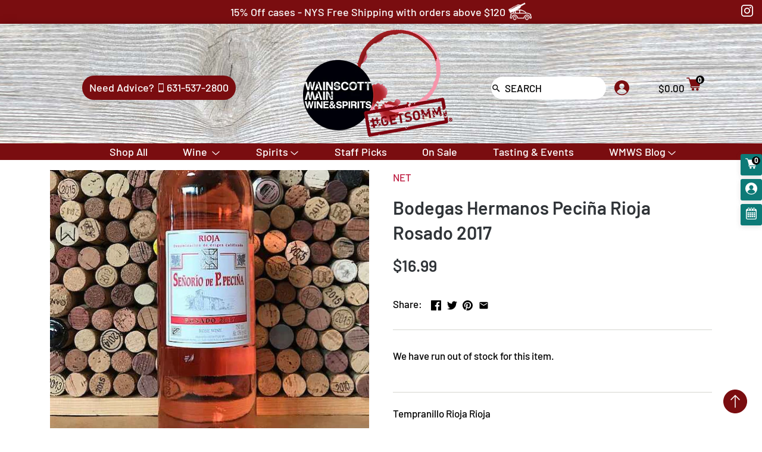

--- FILE ---
content_type: text/html; charset=utf-8
request_url: https://wainscottmain.com/products/pecina-rioja-rosado
body_size: 35937
content:
<!doctype html>
<html class="no-js" lang="en">
  <script type="application/ld+json">
{
  "@context": "https://schema.org",
  "@type": "LocalBusiness",
  "name": "Wainscott Main Wine & Spirits",
  "address": {
    "@type": "PostalAddress",
    "streetAddress": "354 Montauk Highway",
    "addressLocality": "Wainscott",
    "addressRegion": "NY",
    "postalCode": "11975",
    "addressCountry": "US"
  },
  "url": "https://wainscottmain.com",
  "telephone": "+1-631-537-2800",
  "priceRange": "$$"
}
</script>
<head>
  <!-- Canopy v2.8.1 -->
  <meta charset="utf-8" />
  <meta name="viewport" content="width=device-width,initial-scale=1.0" />
  <meta name="theme-color" content="#bd193e">
  <meta http-equiv="X-UA-Compatible" content="IE=edge,chrome=1">

  
  <link rel="shortcut icon" href="//wainscottmain.com/cdn/shop/files/favicon.png?v=1613779988" type="image/png" />
  

  <title>
  Bodegas Hermanos Peciña Rioja Rosado 2017 - Wainscott Main Wine &amp; Spirits
  </title>

  
  <meta name="description" content="Tempranillo Rioja Rioja - Wainscott Main Wine &amp; Spirits" />
  

  <link rel="canonical" href="https://wainscottmain.com/products/pecina-rioja-rosado" />
  <link rel="stylesheet" href="https://use.fontawesome.com/releases/v5.7.2/css/all.css">
  


  <meta property="og:type" content="product" />
  <meta property="og:title" content="Bodegas Hermanos Peciña Rioja Rosado 2017" />
  
  <meta property="og:image" content="http://wainscottmain.com/cdn/shop/products/POL-SPE034_600x600.jpg?v=1762740508" />
  <meta property="og:image:secure_url" content="https://wainscottmain.com/cdn/shop/products/POL-SPE034_600x600.jpg?v=1762740508" />
  
  <meta property="og:price:amount" content="16.99" />
  <meta property="og:price:currency" content="USD" />



<meta property="og:description" content="Tempranillo Rioja Rioja - Wainscott Main Wine &amp; Spirits" />

<meta property="og:url" content="https://wainscottmain.com/products/pecina-rioja-rosado" />
<meta property="og:site_name" content="Wainscott Main Wine &amp; Spirits" />

  


  <meta name="twitter:card" content="summary">


  <meta name="twitter:title" content="Bodegas Hermanos Peciña Rioja Rosado 2017">
  <meta name="twitter:description" content="Tempranillo Rioja Rioja">
  <meta name="twitter:image" content="https://wainscottmain.com/cdn/shop/products/POL-SPE034_grande.jpg?v=1762740508">
  <meta name="twitter:image:width" content="600">
  <meta name="twitter:image:height" content="600">


  <link href="//wainscottmain.com/cdn/shop/t/18/assets/styles.scss.css?v=110392715895603458581763951865" rel="stylesheet" type="text/css" media="all" />
  <link href="//wainscottmain.com/cdn/shop/t/18/assets/fade-down.css?v=78423558079377544511713972204" rel="stylesheet" type="text/css" media="all" />
  <link href="//wainscottmain.com/cdn/shop/t/18/assets/webslidemenu.css?v=5341979264814252361713972204" rel="stylesheet" type="text/css" media="all" />
  <link href="//wainscottmain.com/cdn/shop/t/18/assets/menu.css?v=64625137871223101781713972204" rel="stylesheet" type="text/css" media="all" />
  <script src="//ajax.googleapis.com/ajax/libs/jquery/1.9.1/jquery.min.js" type="text/javascript"></script>
  <script src="//wainscottmain.com/cdn/shop/t/18/assets/webslidemenu.js?v=135315877108725030231713972204" type="text/javascript"></script>
  <script src="//wainscottmain.com/cdn/shop/t/18/assets/app.js?v=4140031404142718301713972204" type="text/javascript"></script>
  
<script>window.performance && window.performance.mark && window.performance.mark('shopify.content_for_header.start');</script><meta name="google-site-verification" content="vCIv_qJMwyKUwkFfAEmCJHwFSNAloi71ATr2DyTOzHI">
<meta id="shopify-digital-wallet" name="shopify-digital-wallet" content="/4424925255/digital_wallets/dialog">
<link rel="alternate" type="application/json+oembed" href="https://wainscottmain.com/products/pecina-rioja-rosado.oembed">
<script async="async" src="/checkouts/internal/preloads.js?locale=en-US"></script>
<script id="shopify-features" type="application/json">{"accessToken":"6ef2e8561c824bfbf8aec957301ba46f","betas":["rich-media-storefront-analytics"],"domain":"wainscottmain.com","predictiveSearch":true,"shopId":4424925255,"locale":"en"}</script>
<script>var Shopify = Shopify || {};
Shopify.shop = "wainscott-main.myshopify.com";
Shopify.locale = "en";
Shopify.currency = {"active":"USD","rate":"1.0"};
Shopify.country = "US";
Shopify.theme = {"name":"Zapiet - Copy of Mobile Mega Menu","id":167827243311,"schema_name":"Canopy","schema_version":"2.8.1","theme_store_id":732,"role":"main"};
Shopify.theme.handle = "null";
Shopify.theme.style = {"id":null,"handle":null};
Shopify.cdnHost = "wainscottmain.com/cdn";
Shopify.routes = Shopify.routes || {};
Shopify.routes.root = "/";</script>
<script type="module">!function(o){(o.Shopify=o.Shopify||{}).modules=!0}(window);</script>
<script>!function(o){function n(){var o=[];function n(){o.push(Array.prototype.slice.apply(arguments))}return n.q=o,n}var t=o.Shopify=o.Shopify||{};t.loadFeatures=n(),t.autoloadFeatures=n()}(window);</script>
<script id="shop-js-analytics" type="application/json">{"pageType":"product"}</script>
<script defer="defer" async type="module" src="//wainscottmain.com/cdn/shopifycloud/shop-js/modules/v2/client.init-shop-cart-sync_DlSlHazZ.en.esm.js"></script>
<script defer="defer" async type="module" src="//wainscottmain.com/cdn/shopifycloud/shop-js/modules/v2/chunk.common_D16XZWos.esm.js"></script>
<script type="module">
  await import("//wainscottmain.com/cdn/shopifycloud/shop-js/modules/v2/client.init-shop-cart-sync_DlSlHazZ.en.esm.js");
await import("//wainscottmain.com/cdn/shopifycloud/shop-js/modules/v2/chunk.common_D16XZWos.esm.js");

  window.Shopify.SignInWithShop?.initShopCartSync?.({"fedCMEnabled":true,"windoidEnabled":true});

</script>
<script>(function() {
  var isLoaded = false;
  function asyncLoad() {
    if (isLoaded) return;
    isLoaded = true;
    var urls = ["https:\/\/app.zapiet.com\/js\/storepickup.js?shop=wainscott-main.myshopify.com","https:\/\/scripttags.justuno.com\/shopify_justuno_4424925255_d6754e60-ae66-11e9-b5e5-1fbb394d986d.js?shop=wainscott-main.myshopify.com","https:\/\/formbuilder.hulkapps.com\/skeletopapp.js?shop=wainscott-main.myshopify.com","https:\/\/static.klaviyo.com\/onsite\/js\/klaviyo.js?company_id=XWaara\u0026shop=wainscott-main.myshopify.com","https:\/\/static.klaviyo.com\/onsite\/js\/klaviyo.js?company_id=XWaara\u0026shop=wainscott-main.myshopify.com","https:\/\/cdn.tabarn.app\/cdn\/automatic-discount\/automatic-discount-v2.min.js?shop=wainscott-main.myshopify.com"];
    for (var i = 0; i < urls.length; i++) {
      var s = document.createElement('script');
      s.type = 'text/javascript';
      s.async = true;
      s.src = urls[i];
      var x = document.getElementsByTagName('script')[0];
      x.parentNode.insertBefore(s, x);
    }
  };
  if(window.attachEvent) {
    window.attachEvent('onload', asyncLoad);
  } else {
    window.addEventListener('load', asyncLoad, false);
  }
})();</script>
<script id="__st">var __st={"a":4424925255,"offset":-18000,"reqid":"74500328-a4e7-4d4d-8044-82a11919984a-1768588737","pageurl":"wainscottmain.com\/products\/pecina-rioja-rosado","u":"8348e1a04749","p":"product","rtyp":"product","rid":1776771072071};</script>
<script>window.ShopifyPaypalV4VisibilityTracking = true;</script>
<script id="captcha-bootstrap">!function(){'use strict';const t='contact',e='account',n='new_comment',o=[[t,t],['blogs',n],['comments',n],[t,'customer']],c=[[e,'customer_login'],[e,'guest_login'],[e,'recover_customer_password'],[e,'create_customer']],r=t=>t.map((([t,e])=>`form[action*='/${t}']:not([data-nocaptcha='true']) input[name='form_type'][value='${e}']`)).join(','),a=t=>()=>t?[...document.querySelectorAll(t)].map((t=>t.form)):[];function s(){const t=[...o],e=r(t);return a(e)}const i='password',u='form_key',d=['recaptcha-v3-token','g-recaptcha-response','h-captcha-response',i],f=()=>{try{return window.sessionStorage}catch{return}},m='__shopify_v',_=t=>t.elements[u];function p(t,e,n=!1){try{const o=window.sessionStorage,c=JSON.parse(o.getItem(e)),{data:r}=function(t){const{data:e,action:n}=t;return t[m]||n?{data:e,action:n}:{data:t,action:n}}(c);for(const[e,n]of Object.entries(r))t.elements[e]&&(t.elements[e].value=n);n&&o.removeItem(e)}catch(o){console.error('form repopulation failed',{error:o})}}const l='form_type',E='cptcha';function T(t){t.dataset[E]=!0}const w=window,h=w.document,L='Shopify',v='ce_forms',y='captcha';let A=!1;((t,e)=>{const n=(g='f06e6c50-85a8-45c8-87d0-21a2b65856fe',I='https://cdn.shopify.com/shopifycloud/storefront-forms-hcaptcha/ce_storefront_forms_captcha_hcaptcha.v1.5.2.iife.js',D={infoText:'Protected by hCaptcha',privacyText:'Privacy',termsText:'Terms'},(t,e,n)=>{const o=w[L][v],c=o.bindForm;if(c)return c(t,g,e,D).then(n);var r;o.q.push([[t,g,e,D],n]),r=I,A||(h.body.append(Object.assign(h.createElement('script'),{id:'captcha-provider',async:!0,src:r})),A=!0)});var g,I,D;w[L]=w[L]||{},w[L][v]=w[L][v]||{},w[L][v].q=[],w[L][y]=w[L][y]||{},w[L][y].protect=function(t,e){n(t,void 0,e),T(t)},Object.freeze(w[L][y]),function(t,e,n,w,h,L){const[v,y,A,g]=function(t,e,n){const i=e?o:[],u=t?c:[],d=[...i,...u],f=r(d),m=r(i),_=r(d.filter((([t,e])=>n.includes(e))));return[a(f),a(m),a(_),s()]}(w,h,L),I=t=>{const e=t.target;return e instanceof HTMLFormElement?e:e&&e.form},D=t=>v().includes(t);t.addEventListener('submit',(t=>{const e=I(t);if(!e)return;const n=D(e)&&!e.dataset.hcaptchaBound&&!e.dataset.recaptchaBound,o=_(e),c=g().includes(e)&&(!o||!o.value);(n||c)&&t.preventDefault(),c&&!n&&(function(t){try{if(!f())return;!function(t){const e=f();if(!e)return;const n=_(t);if(!n)return;const o=n.value;o&&e.removeItem(o)}(t);const e=Array.from(Array(32),(()=>Math.random().toString(36)[2])).join('');!function(t,e){_(t)||t.append(Object.assign(document.createElement('input'),{type:'hidden',name:u})),t.elements[u].value=e}(t,e),function(t,e){const n=f();if(!n)return;const o=[...t.querySelectorAll(`input[type='${i}']`)].map((({name:t})=>t)),c=[...d,...o],r={};for(const[a,s]of new FormData(t).entries())c.includes(a)||(r[a]=s);n.setItem(e,JSON.stringify({[m]:1,action:t.action,data:r}))}(t,e)}catch(e){console.error('failed to persist form',e)}}(e),e.submit())}));const S=(t,e)=>{t&&!t.dataset[E]&&(n(t,e.some((e=>e===t))),T(t))};for(const o of['focusin','change'])t.addEventListener(o,(t=>{const e=I(t);D(e)&&S(e,y())}));const B=e.get('form_key'),M=e.get(l),P=B&&M;t.addEventListener('DOMContentLoaded',(()=>{const t=y();if(P)for(const e of t)e.elements[l].value===M&&p(e,B);[...new Set([...A(),...v().filter((t=>'true'===t.dataset.shopifyCaptcha))])].forEach((e=>S(e,t)))}))}(h,new URLSearchParams(w.location.search),n,t,e,['guest_login'])})(!0,!0)}();</script>
<script integrity="sha256-4kQ18oKyAcykRKYeNunJcIwy7WH5gtpwJnB7kiuLZ1E=" data-source-attribution="shopify.loadfeatures" defer="defer" src="//wainscottmain.com/cdn/shopifycloud/storefront/assets/storefront/load_feature-a0a9edcb.js" crossorigin="anonymous"></script>
<script data-source-attribution="shopify.dynamic_checkout.dynamic.init">var Shopify=Shopify||{};Shopify.PaymentButton=Shopify.PaymentButton||{isStorefrontPortableWallets:!0,init:function(){window.Shopify.PaymentButton.init=function(){};var t=document.createElement("script");t.src="https://wainscottmain.com/cdn/shopifycloud/portable-wallets/latest/portable-wallets.en.js",t.type="module",document.head.appendChild(t)}};
</script>
<script data-source-attribution="shopify.dynamic_checkout.buyer_consent">
  function portableWalletsHideBuyerConsent(e){var t=document.getElementById("shopify-buyer-consent"),n=document.getElementById("shopify-subscription-policy-button");t&&n&&(t.classList.add("hidden"),t.setAttribute("aria-hidden","true"),n.removeEventListener("click",e))}function portableWalletsShowBuyerConsent(e){var t=document.getElementById("shopify-buyer-consent"),n=document.getElementById("shopify-subscription-policy-button");t&&n&&(t.classList.remove("hidden"),t.removeAttribute("aria-hidden"),n.addEventListener("click",e))}window.Shopify?.PaymentButton&&(window.Shopify.PaymentButton.hideBuyerConsent=portableWalletsHideBuyerConsent,window.Shopify.PaymentButton.showBuyerConsent=portableWalletsShowBuyerConsent);
</script>
<script data-source-attribution="shopify.dynamic_checkout.cart.bootstrap">document.addEventListener("DOMContentLoaded",(function(){function t(){return document.querySelector("shopify-accelerated-checkout-cart, shopify-accelerated-checkout")}if(t())Shopify.PaymentButton.init();else{new MutationObserver((function(e,n){t()&&(Shopify.PaymentButton.init(),n.disconnect())})).observe(document.body,{childList:!0,subtree:!0})}}));
</script>
<link id="shopify-accelerated-checkout-styles" rel="stylesheet" media="screen" href="https://wainscottmain.com/cdn/shopifycloud/portable-wallets/latest/accelerated-checkout-backwards-compat.css" crossorigin="anonymous">
<style id="shopify-accelerated-checkout-cart">
        #shopify-buyer-consent {
  margin-top: 1em;
  display: inline-block;
  width: 100%;
}

#shopify-buyer-consent.hidden {
  display: none;
}

#shopify-subscription-policy-button {
  background: none;
  border: none;
  padding: 0;
  text-decoration: underline;
  font-size: inherit;
  cursor: pointer;
}

#shopify-subscription-policy-button::before {
  box-shadow: none;
}

      </style>

<script>window.performance && window.performance.mark && window.performance.mark('shopify.content_for_header.end');</script><script>
    document.documentElement.className = document.documentElement.className.replace('no-js', '');
    Shopify.money_format = "${{amount}}";
    window.theme = window.theme || {};
    theme.jQuery = jQuery;
    theme.money_container = 'span.theme-money';
    theme.money_format = "${{amount}}";
  </script>
<!-- Zapiet | Store Pickup + Delivery -->

<!-- Zapiet | Store Pickup + Delivery -->
<meta name="google-site-verification" content="TXtwROZUmkHsx7Wqrhg_eM_fBrSrFMMwW1Bm-SmFk3k" /><!-- BEGIN app block: shopify://apps/zapiet-pickup-delivery/blocks/app-embed/5599aff0-8af1-473a-a372-ecd72a32b4d5 -->









    <style>#storePickupApp {
}</style>




<script type="text/javascript">
    var zapietTranslations = {};

    window.ZapietMethods = {"delivery":{"active":true,"enabled":true,"name":"Delivery","sort":0,"status":{"condition":"price","operator":"morethan","value":7500,"enabled":true,"product_conditions":{"enabled":false,"value":"Pickup Only,Shipping Only","enable":false,"property":"tags","hide_button":false}},"button":{"type":"default","default":null,"hover":"","active":null}},"shipping":{"active":false,"enabled":true,"name":"Shipping","sort":1,"status":{"condition":"price","operator":"morethan","value":10000,"enabled":true,"product_conditions":{"enabled":true,"value":"Delivery Only,Pickup Only","enable":false,"property":"tags","hide_button":false}},"button":{"type":"default","default":null,"hover":"","active":null}},"pickup":{"active":false,"enabled":true,"name":"Pickup","sort":2,"status":{"condition":"price","operator":"morethan","value":0,"enabled":true,"product_conditions":{"enabled":false,"value":"Delivery Only,Shipping Only","enable":false,"property":"tags","hide_button":false}},"button":{"type":"default","default":null,"hover":"","active":null}}}
    window.ZapietEvent = {
        listen: function(eventKey, callback) {
            if (!this.listeners) {
                this.listeners = [];
            }
            this.listeners.push({
                eventKey: eventKey,
                callback: callback
            });
        },
    };

    

    
        
        var language_settings = {"enable_app":true,"enable_geo_search_for_pickups":false,"pickup_region_filter_enabled":false,"pickup_region_filter_field":null,"currency":"USD","weight_format":"kg","pickup.enable_map":false,"delivery_validation_method":"exact_postcode_matching","base_country_name":"United States","base_country_code":"US","method_display_style":"default","default_method_display_style":"classic","date_format":"l, F j, Y","time_format":"h:i A","week_day_start":"Sun","pickup_address_format":"<span><strong>{{company_name}}</strong></span><span>{{address_line_1}}<br />{{city}}, {{postal_code}}</span><span>{{distance}}</span>{{more_information}}","rates_enabled":true,"payment_customization_enabled":false,"distance_format":"mi","enable_delivery_address_autocompletion":false,"enable_delivery_current_location":false,"enable_pickup_address_autocompletion":false,"pickup_date_picker_enabled":true,"pickup_time_picker_enabled":true,"delivery_note_enabled":false,"delivery_note_required":false,"delivery_date_picker_enabled":true,"delivery_time_picker_enabled":true,"shipping.date_picker_enabled":false,"delivery_validate_cart":false,"pickup_validate_cart":false,"gmak":"","enable_checkout_locale":true,"enable_checkout_url":true,"disable_widget_for_digital_items":true,"disable_widget_for_product_handles":"gift-card","colors":{"widget_active_background_color":null,"widget_active_border_color":null,"widget_active_icon_color":null,"widget_active_text_color":null,"widget_inactive_background_color":null,"widget_inactive_border_color":null,"widget_inactive_icon_color":null,"widget_inactive_text_color":null},"delivery_validator":{"enabled":false,"show_on_page_load":true,"sticky":true},"checkout":{"delivery":{"discount_code":"","prepopulate_shipping_address":true,"preselect_first_available_time":true},"pickup":{"discount_code":null,"prepopulate_shipping_address":true,"customer_phone_required":false,"preselect_first_location":true,"preselect_first_available_time":true},"shipping":{"discount_code":""}},"day_name_attribute_enabled":false,"methods":{"delivery":{"active":true,"enabled":true,"name":"Delivery","sort":0,"status":{"condition":"price","operator":"morethan","value":7500,"enabled":true,"product_conditions":{"enabled":false,"value":"Pickup Only,Shipping Only","enable":false,"property":"tags","hide_button":false}},"button":{"type":"default","default":null,"hover":"","active":null}},"shipping":{"active":false,"enabled":true,"name":"Shipping","sort":1,"status":{"condition":"price","operator":"morethan","value":10000,"enabled":true,"product_conditions":{"enabled":true,"value":"Delivery Only,Pickup Only","enable":false,"property":"tags","hide_button":false}},"button":{"type":"default","default":null,"hover":"","active":null}},"pickup":{"active":false,"enabled":true,"name":"Pickup","sort":2,"status":{"condition":"price","operator":"morethan","value":0,"enabled":true,"product_conditions":{"enabled":false,"value":"Delivery Only,Shipping Only","enable":false,"property":"tags","hide_button":false}},"button":{"type":"default","default":null,"hover":"","active":null}}},"translations":{"methods":{"shipping":"Shipping","pickup":"Pickups","delivery":"Delivery"},"calendar":{"january":"January","february":"February","march":"March","april":"April","may":"May","june":"June","july":"July","august":"August","september":"September","october":"October","november":"November","december":"December","sunday":"Sun","monday":"Mon","tuesday":"Tue","wednesday":"Wed","thursday":"Thu","friday":"Fri","saturday":"Sat","today":"","close":"","labelMonthNext":"Next month","labelMonthPrev":"Previous month","labelMonthSelect":"Select a month","labelYearSelect":"Select a year","and":"and","between":"between"},"pickup":{"heading":"Store Pickup","note":"","location_placeholder":"Enter your postal code ...","filter_by_region_placeholder":"Filter by state/province","location_label":"Choose a location.","datepicker_label":"Choose a date and time.","date_time_output":"{{DATE}} at {{TIME}}","datepicker_placeholder":"Choose a date and time.","locations_found":"Please select a pickup location:","no_locations_found":"Sorry, pickup is not available for your selected items.","no_locations_region":"Sorry, pickup is not available in your region.","no_date_time_selected":"Please select a date & time.","checkout_button":"Checkout","could_not_find_location":"Sorry, we could not find your location.","checkout_error":"Please select a date and time for pickup.","location_error":"Please select a pickup location.","more_information":"More information","opening_hours":"Opening hours","dates_not_available":"Sorry, your selected items are not currently available for pickup.","min_order_total":"Minimum order value for pickup is $0.00","min_order_weight":"Minimum order weight for pickup is {{ weight }}","max_order_total":"Maximum order value for pickup is $0.00","max_order_weight":"Maximum order weight for pickup is {{ weight }}","cart_eligibility_error":"Sorry, pickup is not available for your selected items."},"delivery":{"heading":"Local Delivery","note":"Enter your postal code to check if you are eligible for local delivery:","location_placeholder":"Enter your postal code ...","datepicker_label":"Choose a date and time.","datepicker_placeholder":"Choose a date and time.","date_time_output":"{{DATE}} between {{SLOT_START_TIME}} and {{SLOT_END_TIME}}","available":"Great! You are eligible for delivery.","not_available":"Sorry, delivery is not available in your area.","no_date_time_selected":"Please select a date & time for delivery.","checkout_button":"Checkout","could_not_find_location":"Sorry, we could not find your location.","checkout_error":"Please enter a valid zipcode and select your preferred date and time for delivery.","cart_eligibility_error":"Sorry, delivery is not available for your selected items.","dates_not_available":"Sorry, your selected items are not currently available for delivery.","min_order_total":"Minimum order value for delivery is $75.00","min_order_weight":"Minimum order weight for delivery is {{ weight }}","max_order_total":"Maximum order value for delivery is $75.00","max_order_weight":"Maximum order weight for delivery is {{ weight }}","delivery_validator_prelude":"Do we deliver?","delivery_validator_placeholder":"Enter your postal code ...","delivery_validator_button_label":"Go","delivery_validator_eligible_heading":"Great, we deliver to your area!","delivery_validator_eligible_content":"To start shopping just click the button below","delivery_validator_eligible_button_label":"Continue shopping","delivery_validator_eligible_button_link":"#","delivery_validator_not_eligible_heading":"Sorry, we do not deliver to your area","delivery_validator_not_eligible_content":"You are more then welcome to continue browsing our store","delivery_validator_not_eligible_button_label":"Continue shopping","delivery_validator_not_eligible_button_link":"#","delivery_validator_error_heading":"An error occured","delivery_validator_error_content":"Sorry, it looks like we have encountered an unexpected error. Please try again.","delivery_validator_error_button_label":"Continue shopping","delivery_validator_error_button_link":"#","delivery_note_label":"Please enter delivery instructions (optional)","delivery_note_label_required":"Please enter delivery instructions (required)","delivery_note_error":"Please enter delivery instructions"},"shipping":{"heading":"Shipping","note":"Please click the checkout button to continue.","checkout_button":"Checkout","datepicker_placeholder":"Choose a date.","checkout_error":"Please choose a date for shipping.","min_order_total":"Minimum order value for shipping is $100.00","min_order_weight":"Minimum order weight for shipping is {{ weight }}","max_order_total":"Maximum order value for shipping is $100.00","max_order_weight":"Maximum order weight for shipping is {{ weight }}","cart_eligibility_error":"Sorry, shipping is not available for your selected items."},"widget":{"zapiet_id_error":"There was a problem adding the Zapiet ID to your cart","attributes_error":"There was a problem adding the attributes to your cart","no_checkout_method_error":"Please select a delivery option","no_delivery_options_available":"No delivery options are available for your products"},"order_status":{"pickup_details_heading":"Pickup details","pickup_details_text":"Your order will be ready for collection at our {{ Pickup-Location-Company }} location{% if Pickup-Date %} on {{ Pickup-Date | date: \"%A, %d %B\" }}{% if Pickup-Time %} at {{ Pickup-Time }}{% endif %}{% endif %}","delivery_details_heading":"Delivery details","delivery_details_text":"Your order will be delivered locally by our team{% if Delivery-Date %} on the {{ Delivery-Date | date: \"%A, %d %B\" }}{% if Delivery-Time %} between {{ Delivery-Time }}{% endif %}{% endif %}","shipping_details_heading":"Shipping details","shipping_details_text":"Your order will arrive soon{% if Shipping-Date %} on the {{ Shipping-Date | date: \"%A, %d %B\" }}{% endif %}"},"product_widget":{"title":"Delivery and pickup options:","pickup_at":"Pickup at {{ location }}","ready_for_collection":"Ready for collection from","on":"on","view_all_stores":"View all stores","pickup_not_available_item":"Pickup not available for this item","delivery_not_available_location":"Delivery not available for {{ postal_code }}","delivered_by":"Delivered by {{ date }}","delivered_today":"Delivered today","change":"Change","tomorrow":"tomorrow","today":"today","delivery_to":"Delivery to {{ postal_code }}","showing_options_for":"Showing options for {{ postal_code }}","modal_heading":"Select a store for pickup","modal_subheading":"Showing stores near {{ postal_code }}","show_opening_hours":"Show opening hours","hide_opening_hours":"Hide opening hours","closed":"Closed","input_placeholder":"Enter your postal code","input_button":"Check","input_error":"Add a postal code to check available delivery and pickup options.","pickup_available":"Pickup available","not_available":"Not available","select":"Select","selected":"Selected","find_a_store":"Find a store"},"shipping_language_code":"en","delivery_language_code":"en-AU","pickup_language_code":"en-CA"},"default_language":"en","region":"us-2","api_region":"api-us","enable_zapiet_id_all_items":false,"widget_restore_state_on_load":false,"draft_orders_enabled":false,"preselect_checkout_method":true,"widget_show_could_not_locate_div_error":true,"checkout_extension_enabled":false,"show_pickup_consent_checkbox":false,"show_delivery_consent_checkbox":false,"subscription_paused":false,"pickup_note_enabled":false,"pickup_note_required":false,"shipping_note_enabled":false,"shipping_note_required":false};
        zapietTranslations["en"] = language_settings.translations;
    

    function initializeZapietApp() {
        var products = [];

        

        window.ZapietCachedSettings = {
            cached_config: {"enable_app":true,"enable_geo_search_for_pickups":false,"pickup_region_filter_enabled":false,"pickup_region_filter_field":null,"currency":"USD","weight_format":"kg","pickup.enable_map":false,"delivery_validation_method":"exact_postcode_matching","base_country_name":"United States","base_country_code":"US","method_display_style":"default","default_method_display_style":"classic","date_format":"l, F j, Y","time_format":"h:i A","week_day_start":"Sun","pickup_address_format":"<span><strong>{{company_name}}</strong></span><span>{{address_line_1}}<br />{{city}}, {{postal_code}}</span><span>{{distance}}</span>{{more_information}}","rates_enabled":true,"payment_customization_enabled":false,"distance_format":"mi","enable_delivery_address_autocompletion":false,"enable_delivery_current_location":false,"enable_pickup_address_autocompletion":false,"pickup_date_picker_enabled":true,"pickup_time_picker_enabled":true,"delivery_note_enabled":false,"delivery_note_required":false,"delivery_date_picker_enabled":true,"delivery_time_picker_enabled":true,"shipping.date_picker_enabled":false,"delivery_validate_cart":false,"pickup_validate_cart":false,"gmak":"","enable_checkout_locale":true,"enable_checkout_url":true,"disable_widget_for_digital_items":true,"disable_widget_for_product_handles":"gift-card","colors":{"widget_active_background_color":null,"widget_active_border_color":null,"widget_active_icon_color":null,"widget_active_text_color":null,"widget_inactive_background_color":null,"widget_inactive_border_color":null,"widget_inactive_icon_color":null,"widget_inactive_text_color":null},"delivery_validator":{"enabled":false,"show_on_page_load":true,"sticky":true},"checkout":{"delivery":{"discount_code":"","prepopulate_shipping_address":true,"preselect_first_available_time":true},"pickup":{"discount_code":null,"prepopulate_shipping_address":true,"customer_phone_required":false,"preselect_first_location":true,"preselect_first_available_time":true},"shipping":{"discount_code":""}},"day_name_attribute_enabled":false,"methods":{"delivery":{"active":true,"enabled":true,"name":"Delivery","sort":0,"status":{"condition":"price","operator":"morethan","value":7500,"enabled":true,"product_conditions":{"enabled":false,"value":"Pickup Only,Shipping Only","enable":false,"property":"tags","hide_button":false}},"button":{"type":"default","default":null,"hover":"","active":null}},"shipping":{"active":false,"enabled":true,"name":"Shipping","sort":1,"status":{"condition":"price","operator":"morethan","value":10000,"enabled":true,"product_conditions":{"enabled":true,"value":"Delivery Only,Pickup Only","enable":false,"property":"tags","hide_button":false}},"button":{"type":"default","default":null,"hover":"","active":null}},"pickup":{"active":false,"enabled":true,"name":"Pickup","sort":2,"status":{"condition":"price","operator":"morethan","value":0,"enabled":true,"product_conditions":{"enabled":false,"value":"Delivery Only,Shipping Only","enable":false,"property":"tags","hide_button":false}},"button":{"type":"default","default":null,"hover":"","active":null}}},"translations":{"methods":{"shipping":"Shipping","pickup":"Pickups","delivery":"Delivery"},"calendar":{"january":"January","february":"February","march":"March","april":"April","may":"May","june":"June","july":"July","august":"August","september":"September","october":"October","november":"November","december":"December","sunday":"Sun","monday":"Mon","tuesday":"Tue","wednesday":"Wed","thursday":"Thu","friday":"Fri","saturday":"Sat","today":"","close":"","labelMonthNext":"Next month","labelMonthPrev":"Previous month","labelMonthSelect":"Select a month","labelYearSelect":"Select a year","and":"and","between":"between"},"pickup":{"heading":"Store Pickup","note":"","location_placeholder":"Enter your postal code ...","filter_by_region_placeholder":"Filter by state/province","location_label":"Choose a location.","datepicker_label":"Choose a date and time.","date_time_output":"{{DATE}} at {{TIME}}","datepicker_placeholder":"Choose a date and time.","locations_found":"Please select a pickup location:","no_locations_found":"Sorry, pickup is not available for your selected items.","no_locations_region":"Sorry, pickup is not available in your region.","no_date_time_selected":"Please select a date & time.","checkout_button":"Checkout","could_not_find_location":"Sorry, we could not find your location.","checkout_error":"Please select a date and time for pickup.","location_error":"Please select a pickup location.","more_information":"More information","opening_hours":"Opening hours","dates_not_available":"Sorry, your selected items are not currently available for pickup.","min_order_total":"Minimum order value for pickup is $0.00","min_order_weight":"Minimum order weight for pickup is {{ weight }}","max_order_total":"Maximum order value for pickup is $0.00","max_order_weight":"Maximum order weight for pickup is {{ weight }}","cart_eligibility_error":"Sorry, pickup is not available for your selected items."},"delivery":{"heading":"Local Delivery","note":"Enter your postal code to check if you are eligible for local delivery:","location_placeholder":"Enter your postal code ...","datepicker_label":"Choose a date and time.","datepicker_placeholder":"Choose a date and time.","date_time_output":"{{DATE}} between {{SLOT_START_TIME}} and {{SLOT_END_TIME}}","available":"Great! You are eligible for delivery.","not_available":"Sorry, delivery is not available in your area.","no_date_time_selected":"Please select a date & time for delivery.","checkout_button":"Checkout","could_not_find_location":"Sorry, we could not find your location.","checkout_error":"Please enter a valid zipcode and select your preferred date and time for delivery.","cart_eligibility_error":"Sorry, delivery is not available for your selected items.","dates_not_available":"Sorry, your selected items are not currently available for delivery.","min_order_total":"Minimum order value for delivery is $75.00","min_order_weight":"Minimum order weight for delivery is {{ weight }}","max_order_total":"Maximum order value for delivery is $75.00","max_order_weight":"Maximum order weight for delivery is {{ weight }}","delivery_validator_prelude":"Do we deliver?","delivery_validator_placeholder":"Enter your postal code ...","delivery_validator_button_label":"Go","delivery_validator_eligible_heading":"Great, we deliver to your area!","delivery_validator_eligible_content":"To start shopping just click the button below","delivery_validator_eligible_button_label":"Continue shopping","delivery_validator_eligible_button_link":"#","delivery_validator_not_eligible_heading":"Sorry, we do not deliver to your area","delivery_validator_not_eligible_content":"You are more then welcome to continue browsing our store","delivery_validator_not_eligible_button_label":"Continue shopping","delivery_validator_not_eligible_button_link":"#","delivery_validator_error_heading":"An error occured","delivery_validator_error_content":"Sorry, it looks like we have encountered an unexpected error. Please try again.","delivery_validator_error_button_label":"Continue shopping","delivery_validator_error_button_link":"#","delivery_note_label":"Please enter delivery instructions (optional)","delivery_note_label_required":"Please enter delivery instructions (required)","delivery_note_error":"Please enter delivery instructions"},"shipping":{"heading":"Shipping","note":"Please click the checkout button to continue.","checkout_button":"Checkout","datepicker_placeholder":"Choose a date.","checkout_error":"Please choose a date for shipping.","min_order_total":"Minimum order value for shipping is $100.00","min_order_weight":"Minimum order weight for shipping is {{ weight }}","max_order_total":"Maximum order value for shipping is $100.00","max_order_weight":"Maximum order weight for shipping is {{ weight }}","cart_eligibility_error":"Sorry, shipping is not available for your selected items."},"widget":{"zapiet_id_error":"There was a problem adding the Zapiet ID to your cart","attributes_error":"There was a problem adding the attributes to your cart","no_checkout_method_error":"Please select a delivery option","no_delivery_options_available":"No delivery options are available for your products"},"order_status":{"pickup_details_heading":"Pickup details","pickup_details_text":"Your order will be ready for collection at our {{ Pickup-Location-Company }} location{% if Pickup-Date %} on {{ Pickup-Date | date: \"%A, %d %B\" }}{% if Pickup-Time %} at {{ Pickup-Time }}{% endif %}{% endif %}","delivery_details_heading":"Delivery details","delivery_details_text":"Your order will be delivered locally by our team{% if Delivery-Date %} on the {{ Delivery-Date | date: \"%A, %d %B\" }}{% if Delivery-Time %} between {{ Delivery-Time }}{% endif %}{% endif %}","shipping_details_heading":"Shipping details","shipping_details_text":"Your order will arrive soon{% if Shipping-Date %} on the {{ Shipping-Date | date: \"%A, %d %B\" }}{% endif %}"},"product_widget":{"title":"Delivery and pickup options:","pickup_at":"Pickup at {{ location }}","ready_for_collection":"Ready for collection from","on":"on","view_all_stores":"View all stores","pickup_not_available_item":"Pickup not available for this item","delivery_not_available_location":"Delivery not available for {{ postal_code }}","delivered_by":"Delivered by {{ date }}","delivered_today":"Delivered today","change":"Change","tomorrow":"tomorrow","today":"today","delivery_to":"Delivery to {{ postal_code }}","showing_options_for":"Showing options for {{ postal_code }}","modal_heading":"Select a store for pickup","modal_subheading":"Showing stores near {{ postal_code }}","show_opening_hours":"Show opening hours","hide_opening_hours":"Hide opening hours","closed":"Closed","input_placeholder":"Enter your postal code","input_button":"Check","input_error":"Add a postal code to check available delivery and pickup options.","pickup_available":"Pickup available","not_available":"Not available","select":"Select","selected":"Selected","find_a_store":"Find a store"},"shipping_language_code":"en","delivery_language_code":"en-AU","pickup_language_code":"en-CA"},"default_language":"en","region":"us-2","api_region":"api-us","enable_zapiet_id_all_items":false,"widget_restore_state_on_load":false,"draft_orders_enabled":false,"preselect_checkout_method":true,"widget_show_could_not_locate_div_error":true,"checkout_extension_enabled":false,"show_pickup_consent_checkbox":false,"show_delivery_consent_checkbox":false,"subscription_paused":false,"pickup_note_enabled":false,"pickup_note_required":false,"shipping_note_enabled":false,"shipping_note_required":false},
            shop_identifier: 'wainscott-main.myshopify.com',
            language_code: 'en',
            checkout_url: '/cart',
            products: products,
            translations: zapietTranslations,
            customer: {
                first_name: '',
                last_name: '',
                company: '',
                address1: '',
                address2: '',
                city: '',
                province: '',
                country: '',
                zip: '',
                phone: '',
                tags: null
            }
        }

        window.Zapiet.start(window.ZapietCachedSettings, true);

        
            window.ZapietEvent.listen('widget_loaded', function() {
                // Custom JavaScript
            });
        
    }

    function loadZapietStyles(href) {
        var ss = document.createElement("link");
        ss.type = "text/css";
        ss.rel = "stylesheet";
        ss.media = "all";
        ss.href = href;
        document.getElementsByTagName("head")[0].appendChild(ss);
    }

    
        loadZapietStyles("https://cdn.shopify.com/extensions/019bc157-8185-7e0c-98af-00cc3adeef8a/zapiet-pickup-delivery-1065/assets/storepickup.css");
        var zapietLoadScripts = {
            vendor: true,
            storepickup: true,
            pickup: true,
            delivery: true,
            shipping: true,
            pickup_map: false,
            validator: false
        };

        function zapietScriptLoaded(key) {
            zapietLoadScripts[key] = false;
            if (!Object.values(zapietLoadScripts).includes(true)) {
                initializeZapietApp();
            }
        }
    
</script>




    <script type="module" src="https://cdn.shopify.com/extensions/019bc157-8185-7e0c-98af-00cc3adeef8a/zapiet-pickup-delivery-1065/assets/vendor.js" onload="zapietScriptLoaded('vendor')" defer></script>
    <script type="module" src="https://cdn.shopify.com/extensions/019bc157-8185-7e0c-98af-00cc3adeef8a/zapiet-pickup-delivery-1065/assets/storepickup.js" onload="zapietScriptLoaded('storepickup')" defer></script>

    

    
        <script type="module" src="https://cdn.shopify.com/extensions/019bc157-8185-7e0c-98af-00cc3adeef8a/zapiet-pickup-delivery-1065/assets/pickup.js" onload="zapietScriptLoaded('pickup')" defer></script>
    

    
        <script type="module" src="https://cdn.shopify.com/extensions/019bc157-8185-7e0c-98af-00cc3adeef8a/zapiet-pickup-delivery-1065/assets/delivery.js" onload="zapietScriptLoaded('delivery')" defer></script>
    

    
        <script type="module" src="https://cdn.shopify.com/extensions/019bc157-8185-7e0c-98af-00cc3adeef8a/zapiet-pickup-delivery-1065/assets/shipping.js" onload="zapietScriptLoaded('shipping')" defer></script>
    

    


<!-- END app block --><!-- BEGIN app block: shopify://apps/tinyseo/blocks/breadcrumbs-json-ld-embed/0605268f-f7c4-4e95-b560-e43df7d59ae4 --><script type="application/ld+json" id="tinyimg-breadcrumbs-json-ld">
      {
        "@context": "https://schema.org",
        "@type": "BreadcrumbList",
        "itemListElement": [
          {
            "@type": "ListItem",
            "position": 1,
            "item": {
              "@id": "https://wainscottmain.com",
          "name": "Home"
        }
      }
      
        
        
      ,{
        "@type": "ListItem",
        "position": 2,
        "item": {
          "@id": "https://wainscottmain.com/products/pecina-rioja-rosado",
          "name": "Bodegas Hermanos Peciña Rioja Rosado 2017"
        }
      }
      
      ]
    }
  </script>
<!-- END app block --><!-- BEGIN app block: shopify://apps/tinyseo/blocks/product-json-ld-embed/0605268f-f7c4-4e95-b560-e43df7d59ae4 --><script type="application/ld+json" id="tinyimg-product-json-ld">{
  "@context": "https://schema.org/",
  "@type": "Product",
  "@id": "https://wainscottmain.com/products/pecina-rioja-rosado",

  "category": "NET",
  

  
  
  

  

  "weight": {
  "@type": "QuantitativeValue",
  "value": "3.25",
  "unitCode": "LBR"
  },"offers" : [
  {
  "@type" : "Offer" ,
  "mpn": 17370009337927,

  "sku": "82515000079",
  
  "priceCurrency" : "USD" ,
  "price": "16.99",
  "priceValidUntil": "2026-04-16",
  
  
  "availability" : "http://schema.org/OutOfStock",
  
  "itemCondition": "http://schema.org/NewCondition",
  

  "name": "Tempranillo / Rioja / Rioja",
  "url" : "https://wainscottmain.com/products/pecina-rioja-rosado?variant=17370009337927",
  

  
  
  
  
  "seller" : {
  "@type" : "Organization",
  "name" : "Wainscott Main Wine &amp; Spirits"
  }
  }
  ],
  "name": "Bodegas Hermanos Peciña Rioja Rosado 2017","image": "https://wainscottmain.com/cdn/shop/products/POL-SPE034.jpg?v=1762740508",








  
  
  
  




  
  
  
  
  
  


  
  
  
  
"description": "Tempranillo Rioja Rioja",
  "manufacturer": "POL",
  "material": "",
  "url": "https://wainscottmain.com/products/pecina-rioja-rosado",
    
  "additionalProperty":
  [
  
    
    {
    "@type": "PropertyValue",
    "name" : "Grape",
    "value": [
    "Tempranillo"
    ]
    },
    
    
    
    {
    "@type": "PropertyValue",
    "name" : "Region",
    "value": [
    "Rioja"
    ]
    },
    
    
    
    {
    "@type": "PropertyValue",
    "name" : "Appelation",
    "value": [
    "Rioja"
    ]
    }
    
    
    ],
    
    "brand": {
      "@type": "Brand",
      "name": "POL"
    }
 }
</script>
<!-- END app block --><link href="https://monorail-edge.shopifysvc.com" rel="dns-prefetch">
<script>(function(){if ("sendBeacon" in navigator && "performance" in window) {try {var session_token_from_headers = performance.getEntriesByType('navigation')[0].serverTiming.find(x => x.name == '_s').description;} catch {var session_token_from_headers = undefined;}var session_cookie_matches = document.cookie.match(/_shopify_s=([^;]*)/);var session_token_from_cookie = session_cookie_matches && session_cookie_matches.length === 2 ? session_cookie_matches[1] : "";var session_token = session_token_from_headers || session_token_from_cookie || "";function handle_abandonment_event(e) {var entries = performance.getEntries().filter(function(entry) {return /monorail-edge.shopifysvc.com/.test(entry.name);});if (!window.abandonment_tracked && entries.length === 0) {window.abandonment_tracked = true;var currentMs = Date.now();var navigation_start = performance.timing.navigationStart;var payload = {shop_id: 4424925255,url: window.location.href,navigation_start,duration: currentMs - navigation_start,session_token,page_type: "product"};window.navigator.sendBeacon("https://monorail-edge.shopifysvc.com/v1/produce", JSON.stringify({schema_id: "online_store_buyer_site_abandonment/1.1",payload: payload,metadata: {event_created_at_ms: currentMs,event_sent_at_ms: currentMs}}));}}window.addEventListener('pagehide', handle_abandonment_event);}}());</script>
<script id="web-pixels-manager-setup">(function e(e,d,r,n,o){if(void 0===o&&(o={}),!Boolean(null===(a=null===(i=window.Shopify)||void 0===i?void 0:i.analytics)||void 0===a?void 0:a.replayQueue)){var i,a;window.Shopify=window.Shopify||{};var t=window.Shopify;t.analytics=t.analytics||{};var s=t.analytics;s.replayQueue=[],s.publish=function(e,d,r){return s.replayQueue.push([e,d,r]),!0};try{self.performance.mark("wpm:start")}catch(e){}var l=function(){var e={modern:/Edge?\/(1{2}[4-9]|1[2-9]\d|[2-9]\d{2}|\d{4,})\.\d+(\.\d+|)|Firefox\/(1{2}[4-9]|1[2-9]\d|[2-9]\d{2}|\d{4,})\.\d+(\.\d+|)|Chrom(ium|e)\/(9{2}|\d{3,})\.\d+(\.\d+|)|(Maci|X1{2}).+ Version\/(15\.\d+|(1[6-9]|[2-9]\d|\d{3,})\.\d+)([,.]\d+|)( \(\w+\)|)( Mobile\/\w+|) Safari\/|Chrome.+OPR\/(9{2}|\d{3,})\.\d+\.\d+|(CPU[ +]OS|iPhone[ +]OS|CPU[ +]iPhone|CPU IPhone OS|CPU iPad OS)[ +]+(15[._]\d+|(1[6-9]|[2-9]\d|\d{3,})[._]\d+)([._]\d+|)|Android:?[ /-](13[3-9]|1[4-9]\d|[2-9]\d{2}|\d{4,})(\.\d+|)(\.\d+|)|Android.+Firefox\/(13[5-9]|1[4-9]\d|[2-9]\d{2}|\d{4,})\.\d+(\.\d+|)|Android.+Chrom(ium|e)\/(13[3-9]|1[4-9]\d|[2-9]\d{2}|\d{4,})\.\d+(\.\d+|)|SamsungBrowser\/([2-9]\d|\d{3,})\.\d+/,legacy:/Edge?\/(1[6-9]|[2-9]\d|\d{3,})\.\d+(\.\d+|)|Firefox\/(5[4-9]|[6-9]\d|\d{3,})\.\d+(\.\d+|)|Chrom(ium|e)\/(5[1-9]|[6-9]\d|\d{3,})\.\d+(\.\d+|)([\d.]+$|.*Safari\/(?![\d.]+ Edge\/[\d.]+$))|(Maci|X1{2}).+ Version\/(10\.\d+|(1[1-9]|[2-9]\d|\d{3,})\.\d+)([,.]\d+|)( \(\w+\)|)( Mobile\/\w+|) Safari\/|Chrome.+OPR\/(3[89]|[4-9]\d|\d{3,})\.\d+\.\d+|(CPU[ +]OS|iPhone[ +]OS|CPU[ +]iPhone|CPU IPhone OS|CPU iPad OS)[ +]+(10[._]\d+|(1[1-9]|[2-9]\d|\d{3,})[._]\d+)([._]\d+|)|Android:?[ /-](13[3-9]|1[4-9]\d|[2-9]\d{2}|\d{4,})(\.\d+|)(\.\d+|)|Mobile Safari.+OPR\/([89]\d|\d{3,})\.\d+\.\d+|Android.+Firefox\/(13[5-9]|1[4-9]\d|[2-9]\d{2}|\d{4,})\.\d+(\.\d+|)|Android.+Chrom(ium|e)\/(13[3-9]|1[4-9]\d|[2-9]\d{2}|\d{4,})\.\d+(\.\d+|)|Android.+(UC? ?Browser|UCWEB|U3)[ /]?(15\.([5-9]|\d{2,})|(1[6-9]|[2-9]\d|\d{3,})\.\d+)\.\d+|SamsungBrowser\/(5\.\d+|([6-9]|\d{2,})\.\d+)|Android.+MQ{2}Browser\/(14(\.(9|\d{2,})|)|(1[5-9]|[2-9]\d|\d{3,})(\.\d+|))(\.\d+|)|K[Aa][Ii]OS\/(3\.\d+|([4-9]|\d{2,})\.\d+)(\.\d+|)/},d=e.modern,r=e.legacy,n=navigator.userAgent;return n.match(d)?"modern":n.match(r)?"legacy":"unknown"}(),u="modern"===l?"modern":"legacy",c=(null!=n?n:{modern:"",legacy:""})[u],f=function(e){return[e.baseUrl,"/wpm","/b",e.hashVersion,"modern"===e.buildTarget?"m":"l",".js"].join("")}({baseUrl:d,hashVersion:r,buildTarget:u}),m=function(e){var d=e.version,r=e.bundleTarget,n=e.surface,o=e.pageUrl,i=e.monorailEndpoint;return{emit:function(e){var a=e.status,t=e.errorMsg,s=(new Date).getTime(),l=JSON.stringify({metadata:{event_sent_at_ms:s},events:[{schema_id:"web_pixels_manager_load/3.1",payload:{version:d,bundle_target:r,page_url:o,status:a,surface:n,error_msg:t},metadata:{event_created_at_ms:s}}]});if(!i)return console&&console.warn&&console.warn("[Web Pixels Manager] No Monorail endpoint provided, skipping logging."),!1;try{return self.navigator.sendBeacon.bind(self.navigator)(i,l)}catch(e){}var u=new XMLHttpRequest;try{return u.open("POST",i,!0),u.setRequestHeader("Content-Type","text/plain"),u.send(l),!0}catch(e){return console&&console.warn&&console.warn("[Web Pixels Manager] Got an unhandled error while logging to Monorail."),!1}}}}({version:r,bundleTarget:l,surface:e.surface,pageUrl:self.location.href,monorailEndpoint:e.monorailEndpoint});try{o.browserTarget=l,function(e){var d=e.src,r=e.async,n=void 0===r||r,o=e.onload,i=e.onerror,a=e.sri,t=e.scriptDataAttributes,s=void 0===t?{}:t,l=document.createElement("script"),u=document.querySelector("head"),c=document.querySelector("body");if(l.async=n,l.src=d,a&&(l.integrity=a,l.crossOrigin="anonymous"),s)for(var f in s)if(Object.prototype.hasOwnProperty.call(s,f))try{l.dataset[f]=s[f]}catch(e){}if(o&&l.addEventListener("load",o),i&&l.addEventListener("error",i),u)u.appendChild(l);else{if(!c)throw new Error("Did not find a head or body element to append the script");c.appendChild(l)}}({src:f,async:!0,onload:function(){if(!function(){var e,d;return Boolean(null===(d=null===(e=window.Shopify)||void 0===e?void 0:e.analytics)||void 0===d?void 0:d.initialized)}()){var d=window.webPixelsManager.init(e)||void 0;if(d){var r=window.Shopify.analytics;r.replayQueue.forEach((function(e){var r=e[0],n=e[1],o=e[2];d.publishCustomEvent(r,n,o)})),r.replayQueue=[],r.publish=d.publishCustomEvent,r.visitor=d.visitor,r.initialized=!0}}},onerror:function(){return m.emit({status:"failed",errorMsg:"".concat(f," has failed to load")})},sri:function(e){var d=/^sha384-[A-Za-z0-9+/=]+$/;return"string"==typeof e&&d.test(e)}(c)?c:"",scriptDataAttributes:o}),m.emit({status:"loading"})}catch(e){m.emit({status:"failed",errorMsg:(null==e?void 0:e.message)||"Unknown error"})}}})({shopId: 4424925255,storefrontBaseUrl: "https://wainscottmain.com",extensionsBaseUrl: "https://extensions.shopifycdn.com/cdn/shopifycloud/web-pixels-manager",monorailEndpoint: "https://monorail-edge.shopifysvc.com/unstable/produce_batch",surface: "storefront-renderer",enabledBetaFlags: ["2dca8a86"],webPixelsConfigList: [{"id":"726499631","configuration":"{\"config\":\"{\\\"google_tag_ids\\\":[\\\"G-6E2YM0BYBX\\\",\\\"AW-970701127\\\",\\\"GT-NNVJT8P\\\"],\\\"target_country\\\":\\\"US\\\",\\\"gtag_events\\\":[{\\\"type\\\":\\\"begin_checkout\\\",\\\"action_label\\\":[\\\"G-6E2YM0BYBX\\\",\\\"AW-970701127\\\/10X7CIypwocCEMfy7s4D\\\"]},{\\\"type\\\":\\\"search\\\",\\\"action_label\\\":[\\\"G-6E2YM0BYBX\\\",\\\"AW-970701127\\\/FUBcCI-pwocCEMfy7s4D\\\"]},{\\\"type\\\":\\\"view_item\\\",\\\"action_label\\\":[\\\"G-6E2YM0BYBX\\\",\\\"AW-970701127\\\/e2cACIapwocCEMfy7s4D\\\",\\\"MC-C2PJZ6LJ14\\\"]},{\\\"type\\\":\\\"purchase\\\",\\\"action_label\\\":[\\\"G-6E2YM0BYBX\\\",\\\"AW-970701127\\\/BfqNCIOpwocCEMfy7s4D\\\",\\\"MC-C2PJZ6LJ14\\\"]},{\\\"type\\\":\\\"page_view\\\",\\\"action_label\\\":[\\\"G-6E2YM0BYBX\\\",\\\"AW-970701127\\\/skwUCICpwocCEMfy7s4D\\\",\\\"MC-C2PJZ6LJ14\\\"]},{\\\"type\\\":\\\"add_payment_info\\\",\\\"action_label\\\":[\\\"G-6E2YM0BYBX\\\",\\\"AW-970701127\\\/D1eWCJKpwocCEMfy7s4D\\\"]},{\\\"type\\\":\\\"add_to_cart\\\",\\\"action_label\\\":[\\\"G-6E2YM0BYBX\\\",\\\"AW-970701127\\\/smimCImpwocCEMfy7s4D\\\"]}],\\\"enable_monitoring_mode\\\":false}\"}","eventPayloadVersion":"v1","runtimeContext":"OPEN","scriptVersion":"b2a88bafab3e21179ed38636efcd8a93","type":"APP","apiClientId":1780363,"privacyPurposes":[],"dataSharingAdjustments":{"protectedCustomerApprovalScopes":["read_customer_address","read_customer_email","read_customer_name","read_customer_personal_data","read_customer_phone"]}},{"id":"134349103","eventPayloadVersion":"v1","runtimeContext":"LAX","scriptVersion":"1","type":"CUSTOM","privacyPurposes":["MARKETING"],"name":"Meta pixel (migrated)"},{"id":"143720751","eventPayloadVersion":"v1","runtimeContext":"LAX","scriptVersion":"1","type":"CUSTOM","privacyPurposes":["ANALYTICS"],"name":"Google Analytics tag (migrated)"},{"id":"shopify-app-pixel","configuration":"{}","eventPayloadVersion":"v1","runtimeContext":"STRICT","scriptVersion":"0450","apiClientId":"shopify-pixel","type":"APP","privacyPurposes":["ANALYTICS","MARKETING"]},{"id":"shopify-custom-pixel","eventPayloadVersion":"v1","runtimeContext":"LAX","scriptVersion":"0450","apiClientId":"shopify-pixel","type":"CUSTOM","privacyPurposes":["ANALYTICS","MARKETING"]}],isMerchantRequest: false,initData: {"shop":{"name":"Wainscott Main Wine \u0026 Spirits","paymentSettings":{"currencyCode":"USD"},"myshopifyDomain":"wainscott-main.myshopify.com","countryCode":"US","storefrontUrl":"https:\/\/wainscottmain.com"},"customer":null,"cart":null,"checkout":null,"productVariants":[{"price":{"amount":16.99,"currencyCode":"USD"},"product":{"title":"Bodegas Hermanos Peciña Rioja Rosado 2017","vendor":"POL","id":"1776771072071","untranslatedTitle":"Bodegas Hermanos Peciña Rioja Rosado 2017","url":"\/products\/pecina-rioja-rosado","type":"NET"},"id":"17370009337927","image":{"src":"\/\/wainscottmain.com\/cdn\/shop\/products\/POL-SPE034.jpg?v=1762740508"},"sku":"82515000079","title":"Tempranillo \/ Rioja \/ Rioja","untranslatedTitle":"Tempranillo \/ Rioja \/ Rioja"}],"purchasingCompany":null},},"https://wainscottmain.com/cdn","fcfee988w5aeb613cpc8e4bc33m6693e112",{"modern":"","legacy":""},{"shopId":"4424925255","storefrontBaseUrl":"https:\/\/wainscottmain.com","extensionBaseUrl":"https:\/\/extensions.shopifycdn.com\/cdn\/shopifycloud\/web-pixels-manager","surface":"storefront-renderer","enabledBetaFlags":"[\"2dca8a86\"]","isMerchantRequest":"false","hashVersion":"fcfee988w5aeb613cpc8e4bc33m6693e112","publish":"custom","events":"[[\"page_viewed\",{}],[\"product_viewed\",{\"productVariant\":{\"price\":{\"amount\":16.99,\"currencyCode\":\"USD\"},\"product\":{\"title\":\"Bodegas Hermanos Peciña Rioja Rosado 2017\",\"vendor\":\"POL\",\"id\":\"1776771072071\",\"untranslatedTitle\":\"Bodegas Hermanos Peciña Rioja Rosado 2017\",\"url\":\"\/products\/pecina-rioja-rosado\",\"type\":\"NET\"},\"id\":\"17370009337927\",\"image\":{\"src\":\"\/\/wainscottmain.com\/cdn\/shop\/products\/POL-SPE034.jpg?v=1762740508\"},\"sku\":\"82515000079\",\"title\":\"Tempranillo \/ Rioja \/ Rioja\",\"untranslatedTitle\":\"Tempranillo \/ Rioja \/ Rioja\"}}]]"});</script><script>
  window.ShopifyAnalytics = window.ShopifyAnalytics || {};
  window.ShopifyAnalytics.meta = window.ShopifyAnalytics.meta || {};
  window.ShopifyAnalytics.meta.currency = 'USD';
  var meta = {"product":{"id":1776771072071,"gid":"gid:\/\/shopify\/Product\/1776771072071","vendor":"POL","type":"NET","handle":"pecina-rioja-rosado","variants":[{"id":17370009337927,"price":1699,"name":"Bodegas Hermanos Peciña Rioja Rosado 2017 - Tempranillo \/ Rioja \/ Rioja","public_title":"Tempranillo \/ Rioja \/ Rioja","sku":"82515000079"}],"remote":false},"page":{"pageType":"product","resourceType":"product","resourceId":1776771072071,"requestId":"74500328-a4e7-4d4d-8044-82a11919984a-1768588737"}};
  for (var attr in meta) {
    window.ShopifyAnalytics.meta[attr] = meta[attr];
  }
</script>
<script class="analytics">
  (function () {
    var customDocumentWrite = function(content) {
      var jquery = null;

      if (window.jQuery) {
        jquery = window.jQuery;
      } else if (window.Checkout && window.Checkout.$) {
        jquery = window.Checkout.$;
      }

      if (jquery) {
        jquery('body').append(content);
      }
    };

    var hasLoggedConversion = function(token) {
      if (token) {
        return document.cookie.indexOf('loggedConversion=' + token) !== -1;
      }
      return false;
    }

    var setCookieIfConversion = function(token) {
      if (token) {
        var twoMonthsFromNow = new Date(Date.now());
        twoMonthsFromNow.setMonth(twoMonthsFromNow.getMonth() + 2);

        document.cookie = 'loggedConversion=' + token + '; expires=' + twoMonthsFromNow;
      }
    }

    var trekkie = window.ShopifyAnalytics.lib = window.trekkie = window.trekkie || [];
    if (trekkie.integrations) {
      return;
    }
    trekkie.methods = [
      'identify',
      'page',
      'ready',
      'track',
      'trackForm',
      'trackLink'
    ];
    trekkie.factory = function(method) {
      return function() {
        var args = Array.prototype.slice.call(arguments);
        args.unshift(method);
        trekkie.push(args);
        return trekkie;
      };
    };
    for (var i = 0; i < trekkie.methods.length; i++) {
      var key = trekkie.methods[i];
      trekkie[key] = trekkie.factory(key);
    }
    trekkie.load = function(config) {
      trekkie.config = config || {};
      trekkie.config.initialDocumentCookie = document.cookie;
      var first = document.getElementsByTagName('script')[0];
      var script = document.createElement('script');
      script.type = 'text/javascript';
      script.onerror = function(e) {
        var scriptFallback = document.createElement('script');
        scriptFallback.type = 'text/javascript';
        scriptFallback.onerror = function(error) {
                var Monorail = {
      produce: function produce(monorailDomain, schemaId, payload) {
        var currentMs = new Date().getTime();
        var event = {
          schema_id: schemaId,
          payload: payload,
          metadata: {
            event_created_at_ms: currentMs,
            event_sent_at_ms: currentMs
          }
        };
        return Monorail.sendRequest("https://" + monorailDomain + "/v1/produce", JSON.stringify(event));
      },
      sendRequest: function sendRequest(endpointUrl, payload) {
        // Try the sendBeacon API
        if (window && window.navigator && typeof window.navigator.sendBeacon === 'function' && typeof window.Blob === 'function' && !Monorail.isIos12()) {
          var blobData = new window.Blob([payload], {
            type: 'text/plain'
          });

          if (window.navigator.sendBeacon(endpointUrl, blobData)) {
            return true;
          } // sendBeacon was not successful

        } // XHR beacon

        var xhr = new XMLHttpRequest();

        try {
          xhr.open('POST', endpointUrl);
          xhr.setRequestHeader('Content-Type', 'text/plain');
          xhr.send(payload);
        } catch (e) {
          console.log(e);
        }

        return false;
      },
      isIos12: function isIos12() {
        return window.navigator.userAgent.lastIndexOf('iPhone; CPU iPhone OS 12_') !== -1 || window.navigator.userAgent.lastIndexOf('iPad; CPU OS 12_') !== -1;
      }
    };
    Monorail.produce('monorail-edge.shopifysvc.com',
      'trekkie_storefront_load_errors/1.1',
      {shop_id: 4424925255,
      theme_id: 167827243311,
      app_name: "storefront",
      context_url: window.location.href,
      source_url: "//wainscottmain.com/cdn/s/trekkie.storefront.cd680fe47e6c39ca5d5df5f0a32d569bc48c0f27.min.js"});

        };
        scriptFallback.async = true;
        scriptFallback.src = '//wainscottmain.com/cdn/s/trekkie.storefront.cd680fe47e6c39ca5d5df5f0a32d569bc48c0f27.min.js';
        first.parentNode.insertBefore(scriptFallback, first);
      };
      script.async = true;
      script.src = '//wainscottmain.com/cdn/s/trekkie.storefront.cd680fe47e6c39ca5d5df5f0a32d569bc48c0f27.min.js';
      first.parentNode.insertBefore(script, first);
    };
    trekkie.load(
      {"Trekkie":{"appName":"storefront","development":false,"defaultAttributes":{"shopId":4424925255,"isMerchantRequest":null,"themeId":167827243311,"themeCityHash":"14922977544897620439","contentLanguage":"en","currency":"USD","eventMetadataId":"12c74d65-b5c5-4126-851a-585694a927f1"},"isServerSideCookieWritingEnabled":true,"monorailRegion":"shop_domain","enabledBetaFlags":["65f19447"]},"Session Attribution":{},"S2S":{"facebookCapiEnabled":false,"source":"trekkie-storefront-renderer","apiClientId":580111}}
    );

    var loaded = false;
    trekkie.ready(function() {
      if (loaded) return;
      loaded = true;

      window.ShopifyAnalytics.lib = window.trekkie;

      var originalDocumentWrite = document.write;
      document.write = customDocumentWrite;
      try { window.ShopifyAnalytics.merchantGoogleAnalytics.call(this); } catch(error) {};
      document.write = originalDocumentWrite;

      window.ShopifyAnalytics.lib.page(null,{"pageType":"product","resourceType":"product","resourceId":1776771072071,"requestId":"74500328-a4e7-4d4d-8044-82a11919984a-1768588737","shopifyEmitted":true});

      var match = window.location.pathname.match(/checkouts\/(.+)\/(thank_you|post_purchase)/)
      var token = match? match[1]: undefined;
      if (!hasLoggedConversion(token)) {
        setCookieIfConversion(token);
        window.ShopifyAnalytics.lib.track("Viewed Product",{"currency":"USD","variantId":17370009337927,"productId":1776771072071,"productGid":"gid:\/\/shopify\/Product\/1776771072071","name":"Bodegas Hermanos Peciña Rioja Rosado 2017 - Tempranillo \/ Rioja \/ Rioja","price":"16.99","sku":"82515000079","brand":"POL","variant":"Tempranillo \/ Rioja \/ Rioja","category":"NET","nonInteraction":true,"remote":false},undefined,undefined,{"shopifyEmitted":true});
      window.ShopifyAnalytics.lib.track("monorail:\/\/trekkie_storefront_viewed_product\/1.1",{"currency":"USD","variantId":17370009337927,"productId":1776771072071,"productGid":"gid:\/\/shopify\/Product\/1776771072071","name":"Bodegas Hermanos Peciña Rioja Rosado 2017 - Tempranillo \/ Rioja \/ Rioja","price":"16.99","sku":"82515000079","brand":"POL","variant":"Tempranillo \/ Rioja \/ Rioja","category":"NET","nonInteraction":true,"remote":false,"referer":"https:\/\/wainscottmain.com\/products\/pecina-rioja-rosado"});
      }
    });


        var eventsListenerScript = document.createElement('script');
        eventsListenerScript.async = true;
        eventsListenerScript.src = "//wainscottmain.com/cdn/shopifycloud/storefront/assets/shop_events_listener-3da45d37.js";
        document.getElementsByTagName('head')[0].appendChild(eventsListenerScript);

})();</script>
  <script>
  if (!window.ga || (window.ga && typeof window.ga !== 'function')) {
    window.ga = function ga() {
      (window.ga.q = window.ga.q || []).push(arguments);
      if (window.Shopify && window.Shopify.analytics && typeof window.Shopify.analytics.publish === 'function') {
        window.Shopify.analytics.publish("ga_stub_called", {}, {sendTo: "google_osp_migration"});
      }
      console.error("Shopify's Google Analytics stub called with:", Array.from(arguments), "\nSee https://help.shopify.com/manual/promoting-marketing/pixels/pixel-migration#google for more information.");
    };
    if (window.Shopify && window.Shopify.analytics && typeof window.Shopify.analytics.publish === 'function') {
      window.Shopify.analytics.publish("ga_stub_initialized", {}, {sendTo: "google_osp_migration"});
    }
  }
</script>
<script
  defer
  src="https://wainscottmain.com/cdn/shopifycloud/perf-kit/shopify-perf-kit-3.0.4.min.js"
  data-application="storefront-renderer"
  data-shop-id="4424925255"
  data-render-region="gcp-us-central1"
  data-page-type="product"
  data-theme-instance-id="167827243311"
  data-theme-name="Canopy"
  data-theme-version="2.8.1"
  data-monorail-region="shop_domain"
  data-resource-timing-sampling-rate="10"
  data-shs="true"
  data-shs-beacon="true"
  data-shs-export-with-fetch="true"
  data-shs-logs-sample-rate="1"
  data-shs-beacon-endpoint="https://wainscottmain.com/api/collect"
></script>
</head>

<body class="template-product">

            
              <!-- "snippets/socialshopwave-helper.liquid" was not rendered, the associated app was uninstalled -->
            
  
  <div class="topbar">
    15% Off cases - NYS Free Shipping with orders above $120 <img src="https://cdn.shopify.com/s/files/1/0044/2492/5255/files/car.png?2471">
    <span class="top-bar-social"><a href="https://www.instagram.com/wainscottmain/" target="_blank"><img src="https://cdn.shopify.com/s/files/1/0044/2492/5255/files/instagram.svg?v=1639663724"></a></span>
  
  
  
  
  
  </div>
  <div id="page-wrap">
    <div id="page-wrap-inner">
      <div id="page-wrap-content">
        <div class="container">
          <div id="shopify-section-header" class="shopify-section"><style type="text/css">

  .logo img,
  #page-footer .logo-column img {
    width: 300px;
  }


  .nav-item-link--featured,
  .main-nav .nav-item .nav-item-link.nav-item-link--featured {
    color: #f76686;
  }

  
</style>



<div class="new_head is_desktop">
  <div class="nh_left"> <div class="newphone"> Need Advice? <a href="tel:6315372800">631-537-2800</a> </div>
</div>
  <div class="nh_center"> 
        <a href="https://wainscottmain.com">
          <img src="//wainscottmain.com/cdn/shop/files/WMWS-Logo-wStainGetSomm_600x_1b81cd59-6ef2-4769-b2b1-5ece393bd794_600x.png?v=1638800066" alt="" />
        </a>
     </div>
  <div class="nh_right"> <span class="toolbar-links">
      
      
      <form class="search-form" action="/search" method="get">
        <input type="hidden" name="type" value="product" />
        <button type="submit"><svg fill="#000000" height="24" viewBox="0 0 24 24" width="24" xmlns="http://www.w3.org/2000/svg">
  <title>Search</title>
  <path d="M15.5 14h-.79l-.28-.27C15.41 12.59 16 11.11 16 9.5 16 5.91 13.09 3 9.5 3S3 5.91 3 9.5 5.91 16 9.5 16c1.61 0 3.09-.59 4.23-1.57l.27.28v.79l5 4.99L20.49 19l-4.99-5zm-6 0C7.01 14 5 11.99 5 9.5S7.01 5 9.5 5 14 7.01 14 9.5 11.99 14 9.5 14z"/>
  <path d="M0 0h24v24H0z" fill="none"/>
</svg></button>
        <input type="text" name="q" placeholder="Search"/>
      </form>
      
    </span>
    <span class="toolbar-user">
      
           <a href="/account/login"><img  class="usr" src="https://cdn.shopify.com/s/files/1/0044/2492/5255/files/user.svg"></a>

      </span>
  <span class="toolbar-cart">
      <a class="current-cart toggle-cart-summary" href="/cart">
         <span class="theme-money">$0.00</span>
        <img class="usr" src="https://cdn.shopify.com/s/files/1/0044/2492/5255/files/shopping-cart.svg">
    <span class="beside-svg">0</span>  
    </a>
    </span>
  
  </div>

</div><!-- end new header, desktop-->
<div class="new-mega is_desktop"><!-- new megamenu -->
   <div class="nav2">
    <div class="wrapper">
        <ul class="nav-links">
          <li><a href="/collections/all">Shop All</a></li>
        <li class="hovline">
          <a href="/collections/hidden-countertop-brackets" class="desktop-item down-arr hov-under-0">Wine
            </a>
          <label for="showMega" class="mobile-item">Mega Menu</label>
          <div class="mega-box">
            <div class="content">
              

			    

      
              <div class="row  basic_row_1">
              
                <h6><a class="hov-under-1" href="">BY TYPE</a></h6>
                <div class="toggle_content">
                  <ul class="mega-links">
                    
                      <li><p><a href="/collections/cellar-worthy-wines">CELLAR WORTHY</a></p></li>
                    
                      <li><p><a href="/collections/red-wines-collection">RED</a></p></li>
                    
                      <li><p><a href="/collections/rose-wines">ROSÉ</a></p></li>
                    
                      <li><p><a href="/collections/sake-collection">SAKE</a></p></li>
                    
                      <li><p><a href="/collections/sparkling">SPARKLING</a></p></li>
                    
                      <li><p><a href="/collections/orange">ORANGE</a></p></li>
                    
                      <li><p><a href="/collections/white-wines-collection">WHITE</a></p></li>
                    
                      <li><p><a href="/collections/great-deals">SALE</a></p></li>
                    
                  </ul>
                  
                </div>
              
              
            </div>

              
			    

      
              <div class="row  basic_row_1">
              
                <h6><a class="hov-under-1" href="">BY COUNTRY</a></h6>
                <div class="toggle_content">
                  <ul class="mega-links">
                    
                      <li><p><a href="/collections/france">FRANCE</a></p></li>
                    
                      <li><p><a href="/collections/italy">ITALY</a></p></li>
                    
                      <li><p><a href="/collections/united-states">UNITED STATES</a></p></li>
                    
                      <li><p><a href="/collections/germany">GERMANY</a></p></li>
                    
                      <li><p><a href="/collections/argentina-wines-collection">ARGENTINA</a></p></li>
                    
                      <li><p><a href="/collections/new-zealand">NEW ZEALAND</a></p></li>
                    
                  </ul>
                  
                </div>
              
              
            </div>

              
			    

      
              <div class="row  basic_row_1">
              
                <h6><a class="hov-under-1" href="">BY VARIETAL</a></h6>
                <div class="toggle_content">
                  <ul class="mega-links">
                    
                      <li><p><a href="/collections/pinot-grigio-collection">PINOT GRIGIO</a></p></li>
                    
                      <li><p><a href="/collections/sauvignon-blanc">SAUVIGNON BLANC</a></p></li>
                    
                      <li><p><a href="/collections/chardonnay">CHARDONNAY</a></p></li>
                    
                      <li><p><a href="/collections/riesling-wines-collection">RIESLING</a></p></li>
                    
                      <li><p><a href="/collections/white-blends-wine-collection">WHITE BLENDS</a></p></li>
                    
                      <li><p><a href="/collections/gamay">GAMAY</a></p></li>
                    
                      <li><p><a href="/collections/pinot-noir-wines">PINOT NOIR</a></p></li>
                    
                      <li><p><a href="/collections/malbec-wines-collection">MALBEC</a></p></li>
                    
                      <li><p><a href="/collections/syrah-wines-collection">SYRAH</a></p></li>
                    
                      <li><p><a href="/collections/cabernet-sauvignon-wines-collection">CABERNET SAUVIGNON</a></p></li>
                    
                      <li><p><a href="/collections/red-blends-collection">RED BLENDS</a></p></li>
                    
                  </ul>
                  
                </div>
              
              
            </div>

              
			    

      
              <div class="row  basic_row_1">
              
                <h6><a class="hov-under-1" href="">BY REGION</a></h6>
                <div class="toggle_content">
                  <ul class="mega-links">
                    
                      <li><p><a href="/collections/bordeaux-1">BORDEAUX</a></p></li>
                    
                      <li><p><a href="/collections/tuscany">TUSCANY</a></p></li>
                    
                      <li><p><a href="/collections/burgundy">BURGUNDY</a></p></li>
                    
                      <li><p><a href="/collections/piedmont-wines-collection">PIEDMONT</a></p></li>
                    
                      <li><p><a href="/collections/rioja-wines-collection">RIOJA</a></p></li>
                    
                      <li><p><a href="/collections/napa-valley-wines">NAPA VALLEY</a></p></li>
                    
                      <li><p><a href="/collections/oregon-wines">OREGON</a></p></li>
                    
                      <li><p><a href="/collections/champagne">CHAMPAGNE</a></p></li>
                    
                      <li><p><a href="/collections/rhone">RHÔNE</a></p></li>
                    
                      <li><p><a href="/collections/chablis-wines-collection">CHABLIS</a></p></li>
                    
                      <li><p><a href="/collections/beaujolais">BEAUJOLAIS</a></p></li>
                    
                      <li><p><a href="/collections/sicily-wines-collection">SICILY</a></p></li>
                    
                      <li><p><a href="/collections/loire">LOIRE VALLEY</a></p></li>
                    
                      <li><p><a href="/collections/new-york-wines-1">NEW YORK</a></p></li>
                    
                  </ul>
                  
                </div>
              
              
            </div>

              
			    

      
              <div class="row  basic_row_1">
              
                <h6><a class="hov-under-1" href="">BY PRICE</a></h6>
                <div class="toggle_content">
                  <ul class="mega-links">
                    
                      <li><p><a href="/collections/under-25">UNDER $25</a></p></li>
                    
                      <li><p><a href="/collections/25-50">$25 - $50</a></p></li>
                    
                      <li><p><a href="/collections/50-75">$50 - $75</a></p></li>
                    
                      <li><p><a href="/collections/75-100">$75 - $100</a></p></li>
                    
                      <li><p><a href="/collections/100-150">$100 - $150</a></p></li>
                    
                      <li><p><a href="/collections/150">$150 - $300</a></p></li>
                    
                      <li><p><a href="/collections/300">$300 - $500</a></p></li>
                    
                      <li><p><a href="/collections/500">$500 - $1000</a></p></li>
                    
                      <li><p><a href="/collections/1000">$1000+</a></p></li>
                    
                  </ul>
                  
                </div>
              
              
            </div>

              
			    

      
              <div class="row  basic_row_1">
              
                <h6><a class="hov-under-1" href="">BY PRODUCER</a></h6>
                <div class="toggle_content">
                  <ul class="mega-links">
                    
                      <li><p><a href="/collections/bodega-chacra">BODEGA CHACRA 🇦🇷</a></p></li>
                    
                      <li><p><a href="/collections/genot-boulanger">DOMAINE GENOT BOULANGER 🇫🇷</a></p></li>
                    
                      <li><p><a href="/collections/marquis-dangerville">DOMAINE MARQUIS D'ANGERVILLE 🇫🇷</a></p></li>
                    
                      <li><p><a href="/collections/domaine-moreau-naudet">DOMAINE MOREAU NAUDET 🇫🇷</a></p></li>
                    
                      <li><p><a href="/collections/domaine-fourrier">DOMAINE FOURRIER 🇫🇷</a></p></li>
                    
                      <li><p><a href="/collections/raveneau">RAVENEAU 🇫🇷</a></p></li>
                    
                      <li><p><a href="/collections/domaine-simon-bize">DOMAINE SIMON BIZE 🇫🇷</a></p></li>
                    
                      <li><p><a href="/collections/leroy">LEROY 🇫🇷</a></p></li>
                    
                      <li><p><a href="/collections/domaine-hubert-lignier">DOMAINE HUBERT LIGNIER 🇫🇷</a></p></li>
                    
                      <li><p><a href="/collections/jean-claude-bachelet">JEAN-CLAUDE BACHELET 🇫🇷</a></p></li>
                    
                      <li><p><a href="/collections/domaine-bachelet-monnot">DOMAINE BACHELET-MONNOT 🇫🇷</a></p></li>
                    
                      <li><p><a href="/collections/dominique-lafon">DOMINIQUE LAFON 🇫🇷</a></p></li>
                    
                      <li><p><a href="/collections/domaine-chateau-de-la-maltroye">CHÂTEAU DE LA MALTROYE 🇫🇷</a></p></li>
                    
                      <li><p><a href="/collections/domaine-clape">DOMAINE CLAPE 🇫🇷</a></p></li>
                    
                      <li><p><a href="/collections/domaine-bernard-bonin">DOMAINE BERNARD-BONIN 🇫🇷</a></p></li>
                    
                      <li><p><a href="/collections/domaine-cruchandeau">JULIEN CRUCHANDEAU 🇫🇷</a></p></li>
                    
                      <li><p><a href="/collections/thierry-allemand">THIERRY ALLEMAND 🇫🇷</a></p></li>
                    
                      <li><p><a href="/collections/domaine-pierre-guillemot">DOMAINE PIERRE GUILLEMOT 🇫🇷</a></p></li>
                    
                      <li><p><a href="/collections/domaine-bernard-bonin">BERNARD-BONIN 🇫🇷</a></p></li>
                    
                      <li><p><a href="/collections/egon-muller">EGON MÜLLER 🇩🇪</a></p></li>
                    
                      <li><p><a href="/collections/g-d-vajra">G.D VAJRA 🇮🇹</a></p></li>
                    
                      <li><p><a href="/collections/cascina-iuli">CASCINA IULI 🇮🇹</a></p></li>
                    
                      <li><p><a href="/collections/giuseppe-quintarelli">GIUSEPPE QUINTARELLI 🇮🇹</a></p></li>
                    
                      <li><p><a href="/collections/raul-perez">RAUL PEREZ 🇪🇸</a></p></li>
                    
                      <li><p><a href="/collections/lopez-de-heredia">LOPEZ DE HEREDIA 🇪🇸</a></p></li>
                    
                      <li><p><a href="/collections/maggie-harrison">MAGGIE HARRISON 🇺🇸</a></p></li>
                    
                      <li><p><a href="/collections/lingua-franca">LINGUA FRANCA 🇺🇸</a></p></li>
                    
                      <li><p><a href="/collections/rajat-parr">RAJAT PARR 🇺🇸</a></p></li>
                    
                      <li><p><a href="/collections/mount-eden-vineyards">MOUNT EDEN VINEYARDS 🇺🇸</a></p></li>
                    
                      <li><p><a href="/collections/christian-moueix">CHRISTIAN MOUEIX 🇺🇸</a></p></li>
                    
                      <li><p><a href="/collections/grgich-hills-estate">GRGICH HILLS ESTATE 🇺🇸</a></p></li>
                    
                  </ul>
                  
                </div>
              
              
            </div>

              
			    

      
              <div class="row  basic_row_1">
              
                <h6><a class="hov-under-1" href="">COLLECTIONS</a></h6>
                <div class="toggle_content">
                  <ul class="mega-links">
                    
                      <li><p><a href="/collections/burgundy-wines-collection">BURGUNDY CURATED</a></p></li>
                    
                      <li><p><a href="/collections/restaurant-wines">CHAMPAGNE & BUBBLES</a></p></li>
                    
                      <li><p><a href="/collections/restaurant-wines">RESTAURANT WINES</a></p></li>
                    
                      <li><p><a href="/collections/california-wines">CALIFORNIA</a></p></li>
                    
                      <li><p><a href="/collections/large-format-more-fun">LARGE FORMAT = MORE FUN</a></p></li>
                    
                      <li><p><a href="/collections/sweet-and-fortified">SWEET & FORTIFIED</a></p></li>
                    
                      <li><p><a href="/collections/fine-spirits-and-liqueurs">SPIRITS & LIQUEURS</a></p></li>
                    
                  </ul>
                  
                </div>
              
              
            </div>

              
			    

			    

			    

			    

			    
				

			    

			    

			    

			    

			    

			    

			    

			    

			    

			    

			    

			    
			  </div>
          </div>
        </li>
            <li>
          <a href="/collections/spirits-liqueurs" class="desktop-item down-arr hov-under-0">Spirits</a>
          
              <label for="showMega" class="mobile-item">Mega Menu</label>
          <div class="mega-box">
            <div class="content">
              

			    

			    

			    

			    

			    

			    

			    

			    

      
              <div class="row basic_row_2">
              
                <h6>BY TYPE</h6>
                <div class="toggle_content">
                  <ul class="mega-links">
                    
                      <li><p><a href="/collections/vodka-collection">VODKA</a></p></li>
                    
                      <li><p><a href="/collections/gin-collection">GIN</a></p></li>
                    
                      <li><p><a href="/collections/tequila-collection">TEQUILA</a></p></li>
                    
                      <li><p><a href="/collections/mezcal-collection">MEZCAL</a></p></li>
                    
                      <li><p><a href="/collections/whiskey-collection">WHISKEY</a></p></li>
                    
                      <li><p><a href="/collections/liqueur-collection">LIQUEUR</a></p></li>
                    
                  </ul>  
                </div>
              
            </div>

              
			    

			    

			    

			    
				

			    

			    

			    

			    

			    

			    

			    

			    

			    
<div class="row clisdle">
                 <a href="https://wainscottmain.com/collections/spirits-liqueurs/products/fris-1-75l" class="unsetter"> <div class="mega_img-bck" style="background:url(//wainscottmain.com/cdn/shop/files/yamazaki_300x.jpg?v=1642782040)"></div></a>
                  <a href="https://wainscottmain.com/collections/spirits-liqueurs/products/fris-1-75l" class="unsetter"> <span class="mega_img_title">JAPANESE WHISKY 🥃</span></a>
                  <span class="mega_img_slogan">Suntory Whisky Yamazaki 12Yr 86 750ml</span>
  </div>
				
			    
<div class="row clisdle">
                 <a href="" class="unsetter"> <div class="mega_img-bck" style="background:url(//wainscottmain.com/cdn/shop/files/beluga_300x.jpg?v=1642782248)"></div></a>
                  <a href="" class="unsetter"> <span class="mega_img_title">GREAT VODKA</span></a>
                  <span class="mega_img_slogan">Beluga Noble Russian Vodka Gold Line 750ml</span>
  </div>
				
			    
<div class="row clisdle">
                 <a href="" class="unsetter"> <div class="mega_img-bck" style="background:url(//wainscottmain.com/cdn/shop/files/SIETE_LEGUAS_300x.jpg?v=1642782394)"></div></a>
                  <a href="" class="unsetter"> <span class="mega_img_title">JUST TRUST US</span></a>
                  <span class="mega_img_slogan">Siete Leguas Tequila Reposado 750ml</span>
  </div>
				
			    
			  </div>
          </div>
        </li>
       <li>
          <a href="/collections/homepage" class="desktop-item hov-under-0">Staff Picks</a>
          </li>
          <!-- resources -->
             <li class="resource_li">
          <a href="/collections/great-deals" class="desktop-item hov-under-0">On Sale</a>
          
        </li>
           <li>
          <a href="/pages/happenings" class="desktop-item hov-under-0">Tasting & Events</a>
          </li>
           <li>
          <a href="#" class="desktop-item hov-under-0 down-arr">WMWS Blog</a>
             <div class="mega-box">
            <div class="content">
            
<div class="aa-wrapper">
<h3 class="fromtheblog">From the Blog</h3>
  <div class="aa-wrap">
  

<a href="/blogs/news/producer-spotlight-girolamo-russo"  class="aa-inner" style="background:url(//wainscottmain.com/cdn/shop/articles/RUSSO_41f8198c-4301-4286-a4d6-c5f34a80d046_800x.png?v=1764100562)">
    <div class="aa-art-title">Producer Spotlight: Girolamo Russo – Soulful Etna Wines 🇮🇹🍷😍</div>
  </a>
<a href="/blogs/news/today-s-wine-recommendation-heitz-cellar"  class="aa-inner" style="background:url(//wainscottmain.com/cdn/shop/articles/HEITZ_800x.jpg?v=1763938028)">
    <div class="aa-art-title">Today’s Wine Recommendation: Heitz Cellar</div>
  </a>
<a href="/blogs/news/domaine-henri-boillot-producer-spotlight"  class="aa-inner" style="background:url(//wainscottmain.com/cdn/shop/articles/BOILLOT_5fab1f26-4b94-47f3-afee-8668851ea61a_800x.jpg?v=1764116082)">
    <div class="aa-art-title">🍷 Producer Spotlight: Domaine Henri Boillot — Burgundy Purity & Precision</div>
  </a>
<a href="/blogs/news/domaine-a-f-gros"  class="aa-inner" style="background:url(//wainscottmain.com/cdn/shop/articles/AFGROS_38e7475f-0c0e-4540-8c83-041123b22e05_800x.jpg?v=1762893506)">
    <div class="aa-art-title">PRODUCER SPOTLIGHT: 🇫🇷🍷🤩 DOMAINE A.F. GROS</div>
  </a>

  
</div>
  <div class="seeall"><a href="/blogs/news" style="color:#7a0d10">See all articles</a></div>
</div>
			  </div>
          </div>
          </li>
           
      </ul>
    </div>
  </div>

<style>
  @media (min-width:800px){
    .seeall {
      text-align:center;
      margin-top:20px;
    }
  .aa-art-title {
   
    color: #2f5596;
    background: #EFF1F5;
    padding: 0 5px;
        position: absolute;
    bottom: 5px;
    margin: auto;
    left: 0;
    right: 0;
    width: 90%;
    text-align: center;
    font-size: 16px;
    line-height: 20px;
  }
  .aa-inner {
    position: relative;
    display: flex;
    width: 25%;
    background-size: cover!important;
    background-position: center!important;
    margin: 0 20px;
    padding-top:25%;
    
  }
  .aa-wrapper {
    background-color:#fff;
    padding:50px 0;
    max-width:100%;
  }
  .aa-wrap {
    display: flex;
    width: 1200px;
    max-width: 100%;
  }
  .aa-title {
     font-family: 'Axiforma';
    font-size: 45px;
    font-weight: 500;
    margin-bottom: 15px;
    color: #2F5596;
    text-align:center;
    letter-spacing:-.8px;
    
  }
  }
  @media (max-width:799px){
  .aa-art-title {
   margin: 86% auto 32px;
    color: #2f5596;
    background: #EFF1F5;
    padding: 0 5px;
    font-size: 13px;
  }
  .aa-inner {
    position: relative;
    display: flex;
    width: 93vw;
    height: 93vw;
    background-size: cover!important;
    background-position: center!important;
    margin:auto;
  }
  .aa-wrapper {
    background-color:#fff;
    padding:50px 0;
  }
  .aa-wrap {
    display:flex;
    flex-wrap:wrap;
  }
  .aa-title {
     font-family: 'Axiforma';
    font-size: 36px;
    padding:0 30px;
    font-weight: 500;
    margin-bottom: 15px;
    color: #2F5596;
    text-align:center;
    
  }
  }
</style> </div>

<div class="is_mobile page-header layout-center " data-section-type="header">
  <div id="toolbar" class="toolbar cf">
    <span class="mobile-toolbar">
      <a class="toggle-mob-nav" href="#" aria-controls="mobile-nav" aria-label="Open navigation"><svg fill="#000000" height="24" viewBox="0 0 24 24" width="24" xmlns="http://www.w3.org/2000/svg">
    <path d="M0 0h24v24H0z" fill="none"/>
    <path d="M3 18h18v-2H3v2zm0-5h18v-2H3v2zm0-7v2h18V6H3z"/>
</svg></a>
      
    </span>

    
    <span class="toolbar-links">
      
      
      <a href="/account/login" id="customer_login_link">Login</a>
      <span class="divider">/</span> <a href="/account/register" id="customer_register_link">Join</a>
      
      <span class="divider">/</span>
      
      
      <form class="search-form" action="/search" method="get">
        <input type="hidden" name="type" value="product" />
        <button type="submit"><svg fill="#000000" height="24" viewBox="0 0 24 24" width="24" xmlns="http://www.w3.org/2000/svg">
  <title>Search</title>
  <path d="M15.5 14h-.79l-.28-.27C15.41 12.59 16 11.11 16 9.5 16 5.91 13.09 3 9.5 3S3 5.91 3 9.5 5.91 16 9.5 16c1.61 0 3.09-.59 4.23-1.57l.27.28v.79l5 4.99L20.49 19l-4.99-5zm-6 0C7.01 14 5 11.99 5 9.5S7.01 5 9.5 5 14 7.01 14 9.5 11.99 14 9.5 14z"/>
  <path d="M0 0h24v24H0z" fill="none"/>
</svg></button>
        <input type="text" name="q" placeholder="Search"/>
      </form>
      
    </span>
    

    <span class="toolbar-cart is_mobile">
      <a class="current-cart toggle-cart-summary" href="/cart">
        <span class="beside-svg">0</span>
                <img class="usr" src="https://cdn.shopify.com/s/files/1/0044/2492/5255/files/shopping-cart.svg">

      </a>
      

    </span>

    
    <span class="toolbar-social">
      <ul class="social-links plain">
    
    <li><a title="Twitter" class="twitter" target="_blank" href="https://twitter.com/wainscottmain"><svg width="48px" height="40px" viewBox="0 0 48 40" version="1.1" xmlns="http://www.w3.org/2000/svg" xmlns:xlink="http://www.w3.org/1999/xlink">
    <title>Twitter</title>
    <defs></defs>
    <g id="Icons" stroke="none" stroke-width="1" fill="none" fill-rule="evenodd">
        <g id="Black" transform="translate(-240.000000, -299.000000)" fill="#000000">
            <path d="M288,303.735283 C286.236309,304.538462 284.337383,305.081618 282.345483,305.324305 C284.379644,304.076201 285.940482,302.097147 286.675823,299.739617 C284.771263,300.895269 282.666667,301.736006 280.418384,302.18671 C278.626519,300.224991 276.065504,299 273.231203,299 C267.796443,299 263.387216,303.521488 263.387216,309.097508 C263.387216,309.88913 263.471738,310.657638 263.640782,311.397255 C255.456242,310.975442 248.201444,306.959552 243.341433,300.843265 C242.493397,302.339834 242.008804,304.076201 242.008804,305.925244 C242.008804,309.426869 243.747139,312.518238 246.389857,314.329722 C244.778306,314.280607 243.256911,313.821235 241.9271,313.070061 L241.9271,313.194294 C241.9271,318.08848 245.322064,322.17082 249.8299,323.095341 C249.004402,323.33225 248.133826,323.450704 247.235077,323.450704 C246.601162,323.450704 245.981335,323.390033 245.381229,323.271578 C246.634971,327.28169 250.269414,330.2026 254.580032,330.280607 C251.210424,332.99061 246.961789,334.605634 242.349709,334.605634 C241.555203,334.605634 240.769149,334.559408 240,334.466956 C244.358514,337.327194 249.53689,339 255.095615,339 C273.211481,339 283.114633,323.615385 283.114633,310.270495 C283.114633,309.831347 283.106181,309.392199 283.089276,308.961719 C285.013559,307.537378 286.684275,305.760563 288,303.735283" id="Twitter"></path>
        </g>
        <g id="Credit" transform="translate(-1332.000000, -476.000000)"></g>
    </g>
</svg></a></li>
    
    
    <li><a title="Facebook" class="facebook" target="_blank" href="https://www.facebook.com/wainscottmain/"><svg width="48px" height="48px" viewBox="0 0 48 48" version="1.1" xmlns="http://www.w3.org/2000/svg" xmlns:xlink="http://www.w3.org/1999/xlink">
    <title>Facebook</title>
    <defs></defs>
    <g id="Icons" stroke="none" stroke-width="1" fill="none" fill-rule="evenodd">
        <g id="Black" transform="translate(-325.000000, -295.000000)" fill="#000000">
            <path d="M350.638355,343 L327.649232,343 C326.185673,343 325,341.813592 325,340.350603 L325,297.649211 C325,296.18585 326.185859,295 327.649232,295 L370.350955,295 C371.813955,295 373,296.18585 373,297.649211 L373,340.350603 C373,341.813778 371.813769,343 370.350955,343 L358.119305,343 L358.119305,324.411755 L364.358521,324.411755 L365.292755,317.167586 L358.119305,317.167586 L358.119305,312.542641 C358.119305,310.445287 358.701712,309.01601 361.70929,309.01601 L365.545311,309.014333 L365.545311,302.535091 C364.881886,302.446808 362.604784,302.24957 359.955552,302.24957 C354.424834,302.24957 350.638355,305.625526 350.638355,311.825209 L350.638355,317.167586 L344.383122,317.167586 L344.383122,324.411755 L350.638355,324.411755 L350.638355,343 L350.638355,343 Z" id="Facebook"></path>
        </g>
        <g id="Credit" transform="translate(-1417.000000, -472.000000)"></g>
    </g>
</svg></a></li>
    
    
    
    
    
    <li><a title="Instagram" class="instagram" target="_blank" href="https://www.instagram.com/wainscottmain/"><svg width="48px" height="48px" viewBox="0 0 48 48" version="1.1" xmlns="http://www.w3.org/2000/svg" xmlns:xlink="http://www.w3.org/1999/xlink">
    <title>Instagram</title>
    <defs></defs>
    <g id="Icons" stroke="none" stroke-width="1" fill="none" fill-rule="evenodd">
        <g id="Black" transform="translate(-642.000000, -295.000000)" fill="#000000">
            <path d="M666.000048,295 C659.481991,295 658.664686,295.027628 656.104831,295.144427 C653.550311,295.260939 651.805665,295.666687 650.279088,296.260017 C648.700876,296.873258 647.362454,297.693897 646.028128,299.028128 C644.693897,300.362454 643.873258,301.700876 643.260017,303.279088 C642.666687,304.805665 642.260939,306.550311 642.144427,309.104831 C642.027628,311.664686 642,312.481991 642,319.000048 C642,325.518009 642.027628,326.335314 642.144427,328.895169 C642.260939,331.449689 642.666687,333.194335 643.260017,334.720912 C643.873258,336.299124 644.693897,337.637546 646.028128,338.971872 C647.362454,340.306103 648.700876,341.126742 650.279088,341.740079 C651.805665,342.333313 653.550311,342.739061 656.104831,342.855573 C658.664686,342.972372 659.481991,343 666.000048,343 C672.518009,343 673.335314,342.972372 675.895169,342.855573 C678.449689,342.739061 680.194335,342.333313 681.720912,341.740079 C683.299124,341.126742 684.637546,340.306103 685.971872,338.971872 C687.306103,337.637546 688.126742,336.299124 688.740079,334.720912 C689.333313,333.194335 689.739061,331.449689 689.855573,328.895169 C689.972372,326.335314 690,325.518009 690,319.000048 C690,312.481991 689.972372,311.664686 689.855573,309.104831 C689.739061,306.550311 689.333313,304.805665 688.740079,303.279088 C688.126742,301.700876 687.306103,300.362454 685.971872,299.028128 C684.637546,297.693897 683.299124,296.873258 681.720912,296.260017 C680.194335,295.666687 678.449689,295.260939 675.895169,295.144427 C673.335314,295.027628 672.518009,295 666.000048,295 Z M666.000048,299.324317 C672.40826,299.324317 673.167356,299.348801 675.69806,299.464266 C678.038036,299.570966 679.308818,299.961946 680.154513,300.290621 C681.274771,300.725997 682.074262,301.246066 682.91405,302.08595 C683.753934,302.925738 684.274003,303.725229 684.709379,304.845487 C685.038054,305.691182 685.429034,306.961964 685.535734,309.30194 C685.651199,311.832644 685.675683,312.59174 685.675683,319.000048 C685.675683,325.40826 685.651199,326.167356 685.535734,328.69806 C685.429034,331.038036 685.038054,332.308818 684.709379,333.154513 C684.274003,334.274771 683.753934,335.074262 682.91405,335.91405 C682.074262,336.753934 681.274771,337.274003 680.154513,337.709379 C679.308818,338.038054 678.038036,338.429034 675.69806,338.535734 C673.167737,338.651199 672.408736,338.675683 666.000048,338.675683 C659.591264,338.675683 658.832358,338.651199 656.30194,338.535734 C653.961964,338.429034 652.691182,338.038054 651.845487,337.709379 C650.725229,337.274003 649.925738,336.753934 649.08595,335.91405 C648.246161,335.074262 647.725997,334.274771 647.290621,333.154513 C646.961946,332.308818 646.570966,331.038036 646.464266,328.69806 C646.348801,326.167356 646.324317,325.40826 646.324317,319.000048 C646.324317,312.59174 646.348801,311.832644 646.464266,309.30194 C646.570966,306.961964 646.961946,305.691182 647.290621,304.845487 C647.725997,303.725229 648.246066,302.925738 649.08595,302.08595 C649.925738,301.246066 650.725229,300.725997 651.845487,300.290621 C652.691182,299.961946 653.961964,299.570966 656.30194,299.464266 C658.832644,299.348801 659.59174,299.324317 666.000048,299.324317 Z M666.000048,306.675683 C659.193424,306.675683 653.675683,312.193424 653.675683,319.000048 C653.675683,325.806576 659.193424,331.324317 666.000048,331.324317 C672.806576,331.324317 678.324317,325.806576 678.324317,319.000048 C678.324317,312.193424 672.806576,306.675683 666.000048,306.675683 Z M666.000048,327 C661.581701,327 658,323.418299 658,319.000048 C658,314.581701 661.581701,311 666.000048,311 C670.418299,311 674,314.581701 674,319.000048 C674,323.418299 670.418299,327 666.000048,327 Z M681.691284,306.188768 C681.691284,307.779365 680.401829,309.068724 678.811232,309.068724 C677.22073,309.068724 675.931276,307.779365 675.931276,306.188768 C675.931276,304.598171 677.22073,303.308716 678.811232,303.308716 C680.401829,303.308716 681.691284,304.598171 681.691284,306.188768 Z" id="Instagram"></path>
        </g>
        <g id="Credit" transform="translate(-1734.000000, -472.000000)"></g>
    </g>
</svg></a></li>
    

    
</ul>
    </span>
    
  </div>

  <div class="logo-nav">
    <div class="logo-left">
    <div class="logo">
      
        
        <a href="https://wainscottmain.com">
          <img src="//wainscottmain.com/cdn/shop/files/WMWS-Logo-wStainGetSomm_600x_1b81cd59-6ef2-4769-b2b1-5ece393bd794_600x.png?v=1638800066" alt="" />
        </a>
     
    </div>
    
    </div>
    
    <div class="logo-right"><div class="nav-wrap">
  
<nav class="main-nav cf desktop align-center" data-col-limit="8" role="navigation" aria-label="Primary navigation">
  <ul><li class="nav-item first dropdown drop-norm">

        <a class="nav-item-link" href="/" aria-haspopup="true" aria-expanded="false">
          <span class="nav-item-link-title">Shop</span>
          <svg fill="#000000" height="24" viewBox="0 0 24 24" width="24" xmlns="http://www.w3.org/2000/svg">
    <path d="M7.41 7.84L12 12.42l4.59-4.58L18 9.25l-6 6-6-6z"/>
    <path d="M0-.75h24v24H0z" fill="none"/>
</svg>
        </a>

        

          

          
          


          

          <div class="sub-nav count-7">
            

            <ul class="sub-nav-list">
              

              <li class="sub-nav-item">
                <a class="sub-nav-item-link" href="/collections/new-arrivals" data-img="//wainscottmain.com/cdn/shop/collections/new-arrivals-2653076_400x.png?v=1766541138" >
                  <span class="sub-nav-item-link-title">NEW ARRIVALS</span>
                  
                </a>

                
              </li>

              

              <li class="sub-nav-item">
                <a class="sub-nav-item-link" href="/collections/premium-spirits-collection" data-img="//wainscottmain.com/cdn/shop/files/BD5015C4-94A6-41A1-9DDC-D2A529E3F11A_400x.jpg?v=1762763741" >
                  <span class="sub-nav-item-link-title">SPIRITS</span>
                  
                </a>

                
              </li>

              

              <li class="sub-nav-item">
                <a class="sub-nav-item-link" href="/collections/rose-wines" data-img="//wainscottmain.com/cdn/shop/files/81943C25-A4FD-4406-9465-6B0EAB6DA656_400x.jpg?v=1744758030" >
                  <span class="sub-nav-item-link-title">ROSÉ ALL DAY</span>
                  
                </a>

                
              </li>

              

              <li class="sub-nav-item">
                <a class="sub-nav-item-link" href="/collections/great-deals" data-img="//wainscottmain.com/cdn/shop/products/image_14898bfe-f744-46b2-8aab-626c9e33780f_400x.png?v=1561575485" >
                  <span class="sub-nav-item-link-title">GREAT DEALS</span>
                  
                </a>

                
              </li>

              

              <li class="sub-nav-item">
                <a class="sub-nav-item-link" href="/collections/sweet-and-fortified" data-img="//wainscottmain.com/cdn/shop/collections/dessert-fortified-wines-indulgence-in-every-sip-6340655_400x.png?v=1766541131" >
                  <span class="sub-nav-item-link-title">SWEET AND FORTIFIED</span>
                  
                </a>

                
              </li>

              

              <li class="sub-nav-item">
                <a class="sub-nav-item-link" href="/collections/large-format-more-fun" data-img="//wainscottmain.com/cdn/shop/collections/magnum-moments-large-bottles-grand-celebrations-5201015_400x.png?v=1766541196" >
                  <span class="sub-nav-item-link-title">LARGE FORMAT</span>
                  
                </a>

                
              </li>

              

              <li class="sub-nav-item">
                <a class="sub-nav-item-link" href="/collections/collectible-wines" data-img="//wainscottmain.com/cdn/shop/collections/collectible-wines-cellar-classics-6388021_400x.png?v=1766541148" >
                  <span class="sub-nav-item-link-title">COLLECTOR'S CLUB</span>
                  
                </a>

                
              </li>

              
            </ul>
          </div>
        
      </li><li class="nav-item">

        <a class="nav-item-link" href="/pages/hamptons-wine-store" >
          <span class="nav-item-link-title">Contact</span>
          
        </a>

        
      </li><li class="nav-item">

        <a class="nav-item-link" href="/pages/how-it-works" >
          <span class="nav-item-link-title">How It Works</span>
          
        </a>

        
      </li><li class="nav-item last">

        <a class="nav-item-link" href="/pages/wine-events" >
          <span class="nav-item-link-title">Happenings</span>
          
        </a>

        
      </li></ul>
</nav>

      <div class="newphone"> Need Advice? Call us <a href="tel:6315372800">631-537-2800</a> </div>
  </div>
 
    </div>
   
    <div class="cf"></div>
    
  </div>
  <div class="mega-wrap">
  <div class="is-mobile">
  <form class="search-form mobile-search" action="/search" method="get">
        <input type="hidden" name="type" value="product" />
        <button type="submit"><svg fill="#000000" height="24" viewBox="0 0 24 24" width="24" xmlns="http://www.w3.org/2000/svg">
  <title>Search</title>
  <path d="M15.5 14h-.79l-.28-.27C15.41 12.59 16 11.11 16 9.5 16 5.91 13.09 3 9.5 3S3 5.91 3 9.5 5.91 16 9.5 16c1.61 0 3.09-.59 4.23-1.57l.27.28v.79l5 4.99L20.49 19l-4.99-5zm-6 0C7.01 14 5 11.99 5 9.5S7.01 5 9.5 5 14 7.01 14 9.5 11.99 14 9.5 14z"/>
  <path d="M0 0h24v24H0z" fill="none"/>
</svg></button>
        <input type="text" name="q" placeholder="Search"/>
      </form>
  </div>
  <div class="is-desktop">
  <div class="narrow">Narrow By: </div>
<nav class="wsmenu clearfix">
      <ul class="wsmenu-list">
        <li aria-haspopup="true"><a href="javascript:void();" id="mega-a"><i class="type"></i>Type<span class="wsarrow"></span></a>
          <ul class="sub-menu " id="mega-asub">
            <li aria-haspopup="true"><a href="https://wainscott-main.myshopify.com/pages/search-results-page?page=1&rb_product_type=RED STILL"><i class="fas fa-angle-right"></i>Red</a></li>
            <li aria-haspopup="true"><a href="https://wainscott-main.myshopify.com/pages/search-results-page?page=1&rb_product_type=ROSE STILL"><i class="fas fa-angle-right"></i>Rose</a></li>
            <li aria-haspopup="true"><a href="https://wainscottmain.com/pages/search-results-page?q=Sparkling&page=1&rb_product_type=SPARKLING+WINE"><i class="fas fa-angle-right"></i>Sparkling</a></li>
            <li aria-haspopup="true"><a href="https://wainscott-main.myshopify.com/pages/search-results-page?page=1&rb_product_type=WHITE STILL"><i class="fas fa-angle-right"></i>White</a></li>
             <li aria-haspopup="true"><a href="https://wainscott-main.myshopify.com/pages/search-results-page?q=spirits"><i class="fas fa-angle-right"></i>Spirits</a></li>
          </ul>
        </li>
     
        <script>
  $('#mega-a').click( function() {
    $("#mega-asub").toggleClass("barvey");
} );
        </script>
        
        
        <li aria-haspopup="true" ><a href="javascript:void();" id="mega-b"><i class="grape"></i>Grape <span class="wsarrow"></span></a>
          <div class="wsmegamenu clearfix"  id="mega-bsub">
            <div class="container-fluid">
              <div class="row">

                 <ul class="col-lg-3 col-md-12 col-xs-12 link-list">
                    <li class="title">A - C</li>
	 <li><a href="https://wainscott-main.myshopify.com/pages/search-results-page?q=Aghiorghitiko">Aghiorghitiko</a></li>
<li><a href="https://wainscott-main.myshopify.com/pages/search-results-page?q=Albarino">Albarino</a></li>
<li><a href="https://wainscott-main.myshopify.com/pages/search-results-page?q=Aligoté">Aligoté</a></li>
<li><a href="https://wainscott-main.myshopify.com/pages/search-results-page?q=Barbera">Barbera</a></li>
<li><a href="https://wainscott-main.myshopify.com/pages/search-results-page?q=Blaufränkisch">Blaufränkisch</a></li>
<li><a href="https://wainscott-main.myshopify.com/pages/search-results-page?q=Bordeaux Blend">Bordeaux Blend</a></li>
<li><a href="https://wainscott-main.myshopify.com/pages/search-results-page?q=Cabernet Franc">Cabernet Franc</a></li>
<li><a href="https://wainscott-main.myshopify.com/pages/search-results-page?q=Cabernet Sauvignon">Cabernet Sauvignon</a></li>
<li><a href="https://wainscott-main.myshopify.com/pages/search-results-page?q=Carigman">Carignan</a></li>
<li><a href="https://wainscott-main.myshopify.com/pages/search-results-page?q=Carmenere">Carmenere</a></li>
<li><a href="https://wainscott-main.myshopify.com/pages/search-results-page?q=Champagne Blend">Champagne Blend</a></li>
<li><a href="https://wainscott-main.myshopify.com/pages/search-results-page?q=Chardonnay">Chardonnay</a></li>
<li><a href="https://wainscott-main.myshopify.com/pages/search-results-page?q=Chenin Blanc">Chenin Blanc</a></li>
<li><a href="https://wainscott-main.myshopify.com/pages/search-results-page?q=Cinsault">Cinsault</a></li>
<li><a href="https://wainscott-main.myshopify.com/pages/search-results-page?q=Cortese">Cortese</a></li>
</ul>
 <ul class="col-lg-3 col-md-12 col-xs-12 link-list">
    <li class="title">D - Merlot</li>
<li><a href="https://wainscott-main.myshopify.com/pages/search-results-page?q=Dolcetto">Dolcetto</a></li>
<li><a href="https://wainscott-main.myshopify.com/pages/search-results-page?q=Falanghina">Falanghina</a></li>
<li><a href="https://wainscott-main.myshopify.com/pages/search-results-page?q=Frappato">Frappato</a></li>
<li><a href="https://wainscott-main.myshopify.com/pages/search-results-page?q=Friulano">Friulano</a></li>
<li><a href="https://wainscott-main.myshopify.com/pages/search-results-page?q=Gamay">Gamay</a></li>
<li><a href="https://wainscott-main.myshopify.com/pages/search-results-page?q=Glera">Glera</a></li>
<li><a href="https://wainscott-main.myshopify.com/pages/search-results-page?q=Grenache">Grenache</a></li>
<li><a href="https://wainscott-main.myshopify.com/pages/search-results-page?q=Grenache, Syrah, Mourvedre">Grenache, Syrah, Mourvedre</a></li>
<li><a href="https://wainscott-main.myshopify.com/pages/search-results-page?q=Gruner Veltliner">Gruner Veltliner</a></li>
<li><a href="https://wainscott-main.myshopify.com/pages/search-results-page?q=Macabeu, Xarel-lo, Parellada">Macabeu, Xarel-lo, Parellada</a></li>
<li><a href="https://wainscott-main.myshopify.com/pages/search-results-page?q=Malbec">Malbec</a></li>
<li><a href="https://wainscott-main.myshopify.com/pages/search-results-page?q=Melon de Bourgogne">Melon de Bourgogne</a></li>
<li><a href="https://wainscott-main.myshopify.com/pages/search-results-page?q=Merlot">Merlot</a></li>
</ul>
 <ul class="col-lg-3 col-md-12 col-xs-12 link-list">
    <li class="title">Montepulciano - Rkatsiteli</li>
<li><a href="https://wainscott-main.myshopify.com/pages/search-results-page?q=Montepulciano">Montepulciano</a></li>
<li><a href="https://wainscott-main.myshopify.com/pages/search-results-page?q=Mourvèdre">Mourvèdre</a></li>
<li><a href="https://wainscott-main.myshopify.com/pages/search-results-page?q=Muscadet">Muscadet</a></li>
<li><a href="https://wainscott-main.myshopify.com/pages/search-results-page?q=Nebbiolo">Nebbiolo</a></li>
<li><a href="https://wainscott-main.myshopify.com/pages/search-results-page?q=Nebbiolo Blend">Nebbiolo Blend</a></li>
<li><a href="https://wainscott-main.myshopify.com/pages/search-results-page?q=Nerello Mascalese">Nerello Mascalese</a></li>
<li><a href="https://wainscott-main.myshopify.com/pages/search-results-page?q=Petite Sirah">Petite Sirah</a></li>
<li><a href="https://wainscott-main.myshopify.com/pages/search-results-page?q=Pinot Blanc">Pinot Blanc</a></li>

<li><a href="https://wainscott-main.myshopify.com/pages/search-results-page?q=Pinot Grigio">Pinot Grigio</a></li>
<li><a href="https://wainscott-main.myshopify.com/pages/search-results-page?q=Pinot Gris">Pinot Gris</a></li>

<li><a href="https://wainscott-main.myshopify.com/pages/search-results-page?q=Pinot Noir">Pinot Noir</a></li>
<li><a href="https://wainscott-main.myshopify.com/pages/search-results-page?q=Rhone Blend">Rhone Blend</a></li>
<li><a href="https://wainscott-main.myshopify.com/pages/search-results-page?q=Riesling">Riesling</a></li>
<li><a href="https://wainscott-main.myshopify.com/pages/search-results-page?q=Rkatsiteli">Rkatsiteli</a></li>
</ul>
 <ul class="col-lg-3 col-md-12 col-xs-12 link-list">
    <li class="title">Roero Arneis - Z</li>
<li><a href="https://wainscott-main.myshopify.com/pages/search-results-page?q=Roero Arneis">Roero Arneis</a></li>
<li><a href="https://wainscott-main.myshopify.com/pages/search-results-page?q=Rolle">Rolle</a></li>
<li><a href="https://wainscott-main.myshopify.com/pages/search-results-page?q=Roussanne">Roussanne</a></li>
<li><a href="https://wainscott-main.myshopify.com/pages/search-results-page?q=Sauvignon Blanc">Sauvignon Blanc</a></li>
<li><a href="https://wainscott-main.myshopify.com/pages/search-results-page?q=Scicarellu">Scicarellu</a></li>
<li><a href="https://wainscott-main.myshopify.com/pages/search-results-page?q=Semillon">Semillon</a></li>
<li><a href="https://wainscott-main.myshopify.com/pages/search-results-page?q=Sylvaner">Sylvaner</a></li>
<li><a href="https://wainscott-main.myshopify.com/pages/search-results-page?q=Syrah">Syrah</a></li>
<li><a href="https://wainscott-main.myshopify.com/pages/search-results-page?q=Tempranillo">Tempranillo</a></li>
<li><a href="https://wainscott-main.myshopify.com/pages/search-results-page?q=Torrontes">Torrontes</a></li>
<li><a href="https://wainscott-main.myshopify.com/pages/search-results-page?q=Trousseau">Trousseau</a></li>
<li><a href="https://wainscott-main.myshopify.com/pages/search-results-page?q=Txakolina">Txakolina</a></li>
<li><a href="https://wainscott-main.myshopify.com/pages/search-results-page?q=Verdejo">Verdejo</a></li>
<li><a href="https://wainscott-main.myshopify.com/pages/search-results-page?q=Verdicchio">Verdicchio</a></li>
<li><a href="https://wainscott-main.myshopify.com/pages/search-results-page?q=Vermentino">Vermentino</a></li>
<li><a href="https://wainscott-main.myshopify.com/pages/search-results-page?q=Viognier">Viognier</a></li>
<li><a href="https://wainscott-main.myshopify.com/pages/search-results-page?q=Zinfandel">Zinfandel</a></li>
</ul>
                

                

              </div>
            </div>
          </div>
        </li>
       
             <script>
  $('#mega-b').click( function() {
    $("#mega-bsub").toggleClass("barvey");
} );
        </script>
        <li aria-haspopup="true"><a href="javascript:void();" id="mega-c"><i class="profile"></i>Profile<span class="wsarrow"></span></a>
          <div class="wsmegamenu clearfix"  id="mega-csub">
            <div class="container-fluid">
              <div class="row">

                <ul class="col-lg-3 col-md-12 col-xs-12 link-list">
                  
                  <li><a href="https://wainscott-main.myshopify.com/pages/search-results-page?q=Aromatic & Honeyed">Aromatic & Honeyed</a></li>
                  <li><a href="https://wainscott-main.myshopify.com/pages/search-results-page?q=Blood & Iron">Blood & Iron</a></li>
                  <li><a href="https://wainscott-main.myshopify.com/pages/search-results-page?q=Bramble & Dusk">Bramble & Dusk</a></li>
                  <li><a href="https://wainscott-main.myshopify.com/pages/search-results-page?q=Brioche & Cream">Brioche & Cream</a></li>
                  <li><a href="https://wainscott-main.myshopify.com/pages/search-results-page?q=Deep & Opulent">Deep & Opulent</a></li>
                  <li><a href="https://wainscott-main.myshopify.com/pages/search-results-page?q=Floral & Earth">Floral & Earth</a></li>
                  <li><a href="https://wainscott-main.myshopify.com/pages/search-results-page?q=Full & Forward">Full & Forward</a></li>
                </ul>

                <ul class="col-lg-3 col-md-12 col-xs-12 link-list">
                  
                  
                  <li><a href="https://wainscott-main.myshopify.com/pages/search-results-page?q=Integrated & Polished">Integrated & Polished</a></li>
                  <li><a href="https://wainscott-main.myshopify.com/pages/search-results-page?q=Laser beam & Linear">Laser beam & Linear</a></li>
                  <li><a href="https://wainscott-main.myshopify.com/pages/search-results-page?q=Leather & Game">Leather & Game</a></li>
                  <li><a href="https://wainscott-main.myshopify.com/pages/search-results-page?q=Long & Elegant">Long & Elegant</a></li>
                  <li><a href="https://wainscott-main.myshopify.com/pages/search-results-page?q=Mineral & Flint">Mineral & Flint</a></li>
                  <li><a href="https://wainscott-main.myshopify.com/pages/search-results-page?q=Pencil Lead & Velvet">Pencil Lead & Velvet</a></li>
                  <li><a href="https://wainscott-main.myshopify.com/pages/search-results-page?q=Perky & Bright">Perky & Bright</a></li>
                </ul>

                <ul class="col-lg-3 col-md-12 col-xs-12 link-list">
                  
                  
                  <li><a href="https://wainscott-main.myshopify.com/pages/search-results-page?q=Pure & Pristine">Pure & Pristine</a></li>
                  <li><a href="https://wainscott-main.myshopify.com/pages/search-results-page?q=Racy & Classic">Racy & Classic</a></li>
                  <li><a href="https://wainscott-main.myshopify.com/pages/search-results-page?q=Rich & Fleshy">Rich & Fleshy</a></li>
                  <li><a href="https://wainscott-main.myshopify.com/pages/search-results-page?q=Ripe & Tropical">Ripe & Tropical</a></li>
                   <li><a href="https://wainscott-main.myshopify.com/pages/search-results-page?q=Savory & Herb">Savory & Herb</a></li>
                  <li><a href="https://wainscott-main.myshopify.com/pages/search-results-page?q=Sleek & Textured">Sleek & Textured</a></li>
                  <li><a href="https://wainscott-main.myshopify.com/pages/search-results-page?q=Spiced & Exotic">Spiced & Exotic</a></li>
                </ul>
                
                 <ul class="col-lg-3 col-md-12 col-xs-12 link-list">
                  
                 
                  <li><a href="https://wainscott-main.myshopify.com/pages/search-results-page?q=Steely & Crisp">Steely & Crisp</a></li>
                  <li><a href="https://wainscott-main.myshopify.com/pages/search-results-page?q=Stone & Saline">Stone & Saline</a></li>
                   <li><a href="https://wainscott-main.myshopify.com/pages/search-results-page?q=Structured & Sophisticated">Structured & Sophisticated</a></li>
                    <li><a href="https://wainscott-main.myshopify.com/pages/search-results-page?q=Tar & Roses">Tar & Roses</a></li>
                    <li><a href="https://wainscott-main.myshopify.com/pages/search-results-page?q=Taut & Powerful">Taut & Powerful</a></li>
                    <li><a href="https://wainscott-main.myshopify.com/pages/search-results-page?q=Tobacco & Cedar">Tobacco & Cedar</a></li>
                </ul>

               

              </div>
            </div>
          </div>
        </li>
       
             <script>
  $('#mega-c').click( function() {
    $("#mega-csub").toggleClass("barvey");
} );
        </script>
        <li aria-haspopup="true"><a href="javascript:void();" id="mega-d"><i class="mood"></i>Collections<span class="wsarrow"></span></a>
          <div class="wsmegamenu clearfix"  id="mega-dsub">
            <div class="container-fluid">
              <ul class="collections-mega">
              
                <li><a href="/collections/burgundy-wines-collection">BURGUNDY CURATED</a></li>

                <li><a href="/collections/restaurant-wines">CHAMPAGNE & BUBBLES</a></li>

                <li><a href="/collections/restaurant-wines">RESTAURANT WINES</a></li>

                <li><a href="/collections/california-wines">CALIFORNIA</a></li>

                <li><a href="/collections/large-format-more-fun">LARGE FORMAT = MORE FUN</a></li>

                <li><a href="/collections/sweet-and-fortified">SWEET & FORTIFIED</a></li>

                <li><a href="/collections/fine-spirits-and-liqueurs">SPIRITS & LIQUEURS</a></li>

              </ul>
            </div>
          </div>
        </li>
       
             <script>
  $('#mega-d').click( function() {
    $("#mega-dsub").toggleClass("barvey");
} );
        </script>
      
      </ul>
    </nav></div>
</div>

<style>
  .col-lg-2 {width:20%;
    float:left
  }
</style> 
  <script id="mobile-navigation-template" type="text/template">
  <nav id="mobile-nav">
  <div class="inner">

    
    <form class="search-form" action="/search" method="get">
      <input type="hidden" name="type" value="product" />
      <button type="submit"><svg fill="#000000" height="24" viewBox="0 0 24 24" width="24" xmlns="http://www.w3.org/2000/svg">
  <title>Search</title>
  <path d="M15.5 14h-.79l-.28-.27C15.41 12.59 16 11.11 16 9.5 16 5.91 13.09 3 9.5 3S3 5.91 3 9.5 5.91 16 9.5 16c1.61 0 3.09-.59 4.23-1.57l.27.28v.79l5 4.99L20.49 19l-4.99-5zm-6 0C7.01 14 5 11.99 5 9.5S7.01 5 9.5 5 14 7.01 14 9.5 11.99 14 9.5 14z"/>
  <path d="M0 0h24v24H0z" fill="none"/>
</svg></button>
      <input type="text" name="q" placeholder="Search"/>
    </form>
    

    
    <div class="header">
      <ul class="social-links plain">
    
    <li><a title="Twitter" class="twitter" target="_blank" href="https://twitter.com/wainscottmain"><svg width="48px" height="40px" viewBox="0 0 48 40" version="1.1" xmlns="http://www.w3.org/2000/svg" xmlns:xlink="http://www.w3.org/1999/xlink">
    <title>Twitter</title>
    <defs></defs>
    <g id="Icons" stroke="none" stroke-width="1" fill="none" fill-rule="evenodd">
        <g id="Black" transform="translate(-240.000000, -299.000000)" fill="#000000">
            <path d="M288,303.735283 C286.236309,304.538462 284.337383,305.081618 282.345483,305.324305 C284.379644,304.076201 285.940482,302.097147 286.675823,299.739617 C284.771263,300.895269 282.666667,301.736006 280.418384,302.18671 C278.626519,300.224991 276.065504,299 273.231203,299 C267.796443,299 263.387216,303.521488 263.387216,309.097508 C263.387216,309.88913 263.471738,310.657638 263.640782,311.397255 C255.456242,310.975442 248.201444,306.959552 243.341433,300.843265 C242.493397,302.339834 242.008804,304.076201 242.008804,305.925244 C242.008804,309.426869 243.747139,312.518238 246.389857,314.329722 C244.778306,314.280607 243.256911,313.821235 241.9271,313.070061 L241.9271,313.194294 C241.9271,318.08848 245.322064,322.17082 249.8299,323.095341 C249.004402,323.33225 248.133826,323.450704 247.235077,323.450704 C246.601162,323.450704 245.981335,323.390033 245.381229,323.271578 C246.634971,327.28169 250.269414,330.2026 254.580032,330.280607 C251.210424,332.99061 246.961789,334.605634 242.349709,334.605634 C241.555203,334.605634 240.769149,334.559408 240,334.466956 C244.358514,337.327194 249.53689,339 255.095615,339 C273.211481,339 283.114633,323.615385 283.114633,310.270495 C283.114633,309.831347 283.106181,309.392199 283.089276,308.961719 C285.013559,307.537378 286.684275,305.760563 288,303.735283" id="Twitter"></path>
        </g>
        <g id="Credit" transform="translate(-1332.000000, -476.000000)"></g>
    </g>
</svg></a></li>
    
    
    <li><a title="Facebook" class="facebook" target="_blank" href="https://www.facebook.com/wainscottmain/"><svg width="48px" height="48px" viewBox="0 0 48 48" version="1.1" xmlns="http://www.w3.org/2000/svg" xmlns:xlink="http://www.w3.org/1999/xlink">
    <title>Facebook</title>
    <defs></defs>
    <g id="Icons" stroke="none" stroke-width="1" fill="none" fill-rule="evenodd">
        <g id="Black" transform="translate(-325.000000, -295.000000)" fill="#000000">
            <path d="M350.638355,343 L327.649232,343 C326.185673,343 325,341.813592 325,340.350603 L325,297.649211 C325,296.18585 326.185859,295 327.649232,295 L370.350955,295 C371.813955,295 373,296.18585 373,297.649211 L373,340.350603 C373,341.813778 371.813769,343 370.350955,343 L358.119305,343 L358.119305,324.411755 L364.358521,324.411755 L365.292755,317.167586 L358.119305,317.167586 L358.119305,312.542641 C358.119305,310.445287 358.701712,309.01601 361.70929,309.01601 L365.545311,309.014333 L365.545311,302.535091 C364.881886,302.446808 362.604784,302.24957 359.955552,302.24957 C354.424834,302.24957 350.638355,305.625526 350.638355,311.825209 L350.638355,317.167586 L344.383122,317.167586 L344.383122,324.411755 L350.638355,324.411755 L350.638355,343 L350.638355,343 Z" id="Facebook"></path>
        </g>
        <g id="Credit" transform="translate(-1417.000000, -472.000000)"></g>
    </g>
</svg></a></li>
    
    
    
    
    
    <li><a title="Instagram" class="instagram" target="_blank" href="https://www.instagram.com/wainscottmain/"><svg width="48px" height="48px" viewBox="0 0 48 48" version="1.1" xmlns="http://www.w3.org/2000/svg" xmlns:xlink="http://www.w3.org/1999/xlink">
    <title>Instagram</title>
    <defs></defs>
    <g id="Icons" stroke="none" stroke-width="1" fill="none" fill-rule="evenodd">
        <g id="Black" transform="translate(-642.000000, -295.000000)" fill="#000000">
            <path d="M666.000048,295 C659.481991,295 658.664686,295.027628 656.104831,295.144427 C653.550311,295.260939 651.805665,295.666687 650.279088,296.260017 C648.700876,296.873258 647.362454,297.693897 646.028128,299.028128 C644.693897,300.362454 643.873258,301.700876 643.260017,303.279088 C642.666687,304.805665 642.260939,306.550311 642.144427,309.104831 C642.027628,311.664686 642,312.481991 642,319.000048 C642,325.518009 642.027628,326.335314 642.144427,328.895169 C642.260939,331.449689 642.666687,333.194335 643.260017,334.720912 C643.873258,336.299124 644.693897,337.637546 646.028128,338.971872 C647.362454,340.306103 648.700876,341.126742 650.279088,341.740079 C651.805665,342.333313 653.550311,342.739061 656.104831,342.855573 C658.664686,342.972372 659.481991,343 666.000048,343 C672.518009,343 673.335314,342.972372 675.895169,342.855573 C678.449689,342.739061 680.194335,342.333313 681.720912,341.740079 C683.299124,341.126742 684.637546,340.306103 685.971872,338.971872 C687.306103,337.637546 688.126742,336.299124 688.740079,334.720912 C689.333313,333.194335 689.739061,331.449689 689.855573,328.895169 C689.972372,326.335314 690,325.518009 690,319.000048 C690,312.481991 689.972372,311.664686 689.855573,309.104831 C689.739061,306.550311 689.333313,304.805665 688.740079,303.279088 C688.126742,301.700876 687.306103,300.362454 685.971872,299.028128 C684.637546,297.693897 683.299124,296.873258 681.720912,296.260017 C680.194335,295.666687 678.449689,295.260939 675.895169,295.144427 C673.335314,295.027628 672.518009,295 666.000048,295 Z M666.000048,299.324317 C672.40826,299.324317 673.167356,299.348801 675.69806,299.464266 C678.038036,299.570966 679.308818,299.961946 680.154513,300.290621 C681.274771,300.725997 682.074262,301.246066 682.91405,302.08595 C683.753934,302.925738 684.274003,303.725229 684.709379,304.845487 C685.038054,305.691182 685.429034,306.961964 685.535734,309.30194 C685.651199,311.832644 685.675683,312.59174 685.675683,319.000048 C685.675683,325.40826 685.651199,326.167356 685.535734,328.69806 C685.429034,331.038036 685.038054,332.308818 684.709379,333.154513 C684.274003,334.274771 683.753934,335.074262 682.91405,335.91405 C682.074262,336.753934 681.274771,337.274003 680.154513,337.709379 C679.308818,338.038054 678.038036,338.429034 675.69806,338.535734 C673.167737,338.651199 672.408736,338.675683 666.000048,338.675683 C659.591264,338.675683 658.832358,338.651199 656.30194,338.535734 C653.961964,338.429034 652.691182,338.038054 651.845487,337.709379 C650.725229,337.274003 649.925738,336.753934 649.08595,335.91405 C648.246161,335.074262 647.725997,334.274771 647.290621,333.154513 C646.961946,332.308818 646.570966,331.038036 646.464266,328.69806 C646.348801,326.167356 646.324317,325.40826 646.324317,319.000048 C646.324317,312.59174 646.348801,311.832644 646.464266,309.30194 C646.570966,306.961964 646.961946,305.691182 647.290621,304.845487 C647.725997,303.725229 648.246066,302.925738 649.08595,302.08595 C649.925738,301.246066 650.725229,300.725997 651.845487,300.290621 C652.691182,299.961946 653.961964,299.570966 656.30194,299.464266 C658.832644,299.348801 659.59174,299.324317 666.000048,299.324317 Z M666.000048,306.675683 C659.193424,306.675683 653.675683,312.193424 653.675683,319.000048 C653.675683,325.806576 659.193424,331.324317 666.000048,331.324317 C672.806576,331.324317 678.324317,325.806576 678.324317,319.000048 C678.324317,312.193424 672.806576,306.675683 666.000048,306.675683 Z M666.000048,327 C661.581701,327 658,323.418299 658,319.000048 C658,314.581701 661.581701,311 666.000048,311 C670.418299,311 674,314.581701 674,319.000048 C674,323.418299 670.418299,327 666.000048,327 Z M681.691284,306.188768 C681.691284,307.779365 680.401829,309.068724 678.811232,309.068724 C677.22073,309.068724 675.931276,307.779365 675.931276,306.188768 C675.931276,304.598171 677.22073,303.308716 678.811232,303.308716 C680.401829,303.308716 681.691284,304.598171 681.691284,306.188768 Z" id="Instagram"></path>
        </g>
        <g id="Credit" transform="translate(-1734.000000, -472.000000)"></g>
    </g>
</svg></a></li>
    

    
</ul>
    </div>
    

    
<!--     <ul class="plain" role="navigation" aria-label="Mobile navigation">
      
        <li class="nav-item">
          <a class="nav-item-link" href="/">
            Shop
          </a>

          
          <button class="open-sub-nav"
            data-sub-nav="menu-1"
            aria-haspopup="true"
            aria-controls="sub-nav-menu-1"><svg fill="#000000" height="24" viewBox="0 0 24 24" width="24" xmlns="http://www.w3.org/2000/svg">
  <title>Right</title>
  <path d="M8.59 16.34l4.58-4.59-4.58-4.59L10 5.75l6 6-6 6z"/><path d="M0-.25h24v24H0z" fill="none"/>
</svg></button>
          
        </li>
      
        <li class="nav-item">
          <a class="nav-item-link" href="/pages/hamptons-wine-store">
            Contact
          </a>

          
        </li>
      
        <li class="nav-item">
          <a class="nav-item-link" href="/pages/how-it-works">
            How It Works
          </a>

          
        </li>
      
        <li class="nav-item">
          <a class="nav-item-link" href="/pages/wine-events">
            Happenings
          </a>

          
        </li>
      

      
        
            <li class="account-nav-item border-top"><a href="/account/login" id="customer_login_link">Login</a></li>
            <li class="account-nav-item"><a href="/account/register" id="customer_register_link">Join</a></li>
        
      

      
    </ul> -->
    
    
    <ul class="plain" role="navigation" aria-label="Mobile navigation">
      <li class="nav-item active">
        <a class="nav-item-link" href="/collections/all">Shop All</a>
      </li>

      <li class="nav-item">
        <a class="nav-item-link" href="/collections/hidden-countertop-brackets">Wine</a>
         <button class="open-sub-nav"
            data-sub-nav="menu-1"
            aria-haspopup="true"
            aria-controls="sub-nav-menu-1"><svg fill="#000000" height="24" viewBox="0 0 24 24" width="24" xmlns="http://www.w3.org/2000/svg">
  <title>Right</title>
  <path d="M8.59 16.34l4.58-4.59-4.58-4.59L10 5.75l6 6-6 6z"/><path d="M0-.25h24v24H0z" fill="none"/>
</svg></button>
      </li>
      
      
      <li class="nav-item">
        <a class="nav-item-link" href="/collections/spirits-liqueurs">Spirits</a>
         <button class="open-sub-nav"
            data-sub-nav="menu-2"
            aria-haspopup="true"
            aria-controls="sub-nav-menu-2"><svg fill="#000000" height="24" viewBox="0 0 24 24" width="24" xmlns="http://www.w3.org/2000/svg">
  <title>Right</title>
  <path d="M8.59 16.34l4.58-4.59-4.58-4.59L10 5.75l6 6-6 6z"/><path d="M0-.25h24v24H0z" fill="none"/>
</svg></button>
      </li>

      <li class="nav-item">
        <a class="nav-item-link" href="/collections/homepage">Staff Picks</a>
      </li>
      
       <li class="nav-item">
        <a class="nav-item-link" href="/collections/great-deals">On Sale</a>
      </li>
      
      <li class="nav-item">
        <a class="nav-item-link" href="/pages/happenings">Tasting & Events</a>
      </li>

      
       <li class="nav-item">
        <a class="nav-item-link" href="#">WMWS Blog</a>
         <button class="open-sub-nav"
            data-sub-nav="menu-3"
            aria-haspopup="true"
            aria-controls="sub-nav-menu-3"><svg fill="#000000" height="24" viewBox="0 0 24 24" width="24" xmlns="http://www.w3.org/2000/svg">
  <title>Right</title>
  <path d="M8.59 16.34l4.58-4.59-4.58-4.59L10 5.75l6 6-6 6z"/><path d="M0-.25h24v24H0z" fill="none"/>
</svg></button>
      </li>
      
    </ul>
    
  </div>

  
  
  
  

<!--   <div id="sub-nav-menu-1" class="sub-nav" data-is-subnav-for="menu-1">
    <div class="header">
      <a class="close-sub-nav" href="#"><span class="btn alt"><svg fill="#000000" height="24" viewBox="0 0 24 24" width="24" xmlns="http://www.w3.org/2000/svg">
  <title>Left</title>
  <path d="M15.41 16.09l-4.58-4.59 4.58-4.59L14 5.5l-6 6 6 6z"/><path d="M0-.5h24v24H0z" fill="none"/>
</svg></span> Back to previous</a>
    </div>

    <ul class="sub-nav-list plain">
      
      <li class="sub-nav-item">
        <a class="sub-nav-item-link" href="/collections/new-arrivals">NEW ARRIVALS</a>
        
      </li>
      
      <li class="sub-nav-item">
        <a class="sub-nav-item-link" href="/collections/premium-spirits-collection">SPIRITS</a>
        
      </li>
      
      <li class="sub-nav-item">
        <a class="sub-nav-item-link" href="/collections/rose-wines">ROSÉ ALL DAY</a>
        
      </li>
      
      <li class="sub-nav-item">
        <a class="sub-nav-item-link" href="/collections/great-deals">GREAT DEALS</a>
        
      </li>
      
      <li class="sub-nav-item">
        <a class="sub-nav-item-link" href="/collections/sweet-and-fortified">SWEET AND FORTIFIED</a>
        
      </li>
      
      <li class="sub-nav-item">
        <a class="sub-nav-item-link" href="/collections/large-format-more-fun">LARGE FORMAT</a>
        
      </li>
      
      <li class="sub-nav-item">
        <a class="sub-nav-item-link" href="/collections/collectible-wines">COLLECTOR'S CLUB</a>
        
      </li>
      
    </ul>
  </div> -->
  
  
  
  
<!--   For Wines -->
    <div id="sub-nav-menu-1" class="sub-nav" data-is-subnav-for="menu-1">
    <div class="header">
      <a class="close-sub-nav" href="#"><span class="btn alt"><svg fill="#000000" height="24" viewBox="0 0 24 24" width="24" xmlns="http://www.w3.org/2000/svg">
  <title>Left</title>
  <path d="M15.41 16.09l-4.58-4.59 4.58-4.59L14 5.5l-6 6 6 6z"/><path d="M0-.5h24v24H0z" fill="none"/>
</svg></span> Back to previous</a>
    </div>

    <ul class="sub-nav-list plain">
      

      

      
      <li class="sub-nav-item">
        <a class="sub-nav-item-link" href="">BY TYPE</a>
        <button class="open-sub-nav"
          data-sub-nav="menu-1-2"
          aria-haspopup="true" aria-controls="sub-nav-menu-1-2"><svg fill="#000000" height="24" viewBox="0 0 24 24" width="24" xmlns="http://www.w3.org/2000/svg">
  <title>Right</title>
  <path d="M8.59 16.34l4.58-4.59-4.58-4.59L10 5.75l6 6-6 6z"/><path d="M0-.25h24v24H0z" fill="none"/>
</svg></button>
      </li>
      
      
      

      
      <li class="sub-nav-item">
        <a class="sub-nav-item-link" href="">BY COUNTRY</a>
        <button class="open-sub-nav"
          data-sub-nav="menu-1-3"
          aria-haspopup="true" aria-controls="sub-nav-menu-1-3"><svg fill="#000000" height="24" viewBox="0 0 24 24" width="24" xmlns="http://www.w3.org/2000/svg">
  <title>Right</title>
  <path d="M8.59 16.34l4.58-4.59-4.58-4.59L10 5.75l6 6-6 6z"/><path d="M0-.25h24v24H0z" fill="none"/>
</svg></button>
      </li>
      
      
      

      
      <li class="sub-nav-item">
        <a class="sub-nav-item-link" href="">BY VARIETAL</a>
        <button class="open-sub-nav"
          data-sub-nav="menu-1-4"
          aria-haspopup="true" aria-controls="sub-nav-menu-1-4"><svg fill="#000000" height="24" viewBox="0 0 24 24" width="24" xmlns="http://www.w3.org/2000/svg">
  <title>Right</title>
  <path d="M8.59 16.34l4.58-4.59-4.58-4.59L10 5.75l6 6-6 6z"/><path d="M0-.25h24v24H0z" fill="none"/>
</svg></button>
      </li>
      
      
      

      
      <li class="sub-nav-item">
        <a class="sub-nav-item-link" href="">BY REGION</a>
        <button class="open-sub-nav"
          data-sub-nav="menu-1-5"
          aria-haspopup="true" aria-controls="sub-nav-menu-1-5"><svg fill="#000000" height="24" viewBox="0 0 24 24" width="24" xmlns="http://www.w3.org/2000/svg">
  <title>Right</title>
  <path d="M8.59 16.34l4.58-4.59-4.58-4.59L10 5.75l6 6-6 6z"/><path d="M0-.25h24v24H0z" fill="none"/>
</svg></button>
      </li>
      
      
      

      
      <li class="sub-nav-item">
        <a class="sub-nav-item-link" href="">BY PRICE</a>
        <button class="open-sub-nav"
          data-sub-nav="menu-1-6"
          aria-haspopup="true" aria-controls="sub-nav-menu-1-6"><svg fill="#000000" height="24" viewBox="0 0 24 24" width="24" xmlns="http://www.w3.org/2000/svg">
  <title>Right</title>
  <path d="M8.59 16.34l4.58-4.59-4.58-4.59L10 5.75l6 6-6 6z"/><path d="M0-.25h24v24H0z" fill="none"/>
</svg></button>
      </li>
      
      
      

      
      <li class="sub-nav-item">
        <a class="sub-nav-item-link" href="">BY PRODUCER</a>
        <button class="open-sub-nav"
          data-sub-nav="menu-1-7"
          aria-haspopup="true" aria-controls="sub-nav-menu-1-7"><svg fill="#000000" height="24" viewBox="0 0 24 24" width="24" xmlns="http://www.w3.org/2000/svg">
  <title>Right</title>
  <path d="M8.59 16.34l4.58-4.59-4.58-4.59L10 5.75l6 6-6 6z"/><path d="M0-.25h24v24H0z" fill="none"/>
</svg></button>
      </li>
      
      
      

      
      <li class="sub-nav-item">
        <a class="sub-nav-item-link" href="">COLLECTIONS</a>
        <button class="open-sub-nav"
          data-sub-nav="menu-1-8"
          aria-haspopup="true" aria-controls="sub-nav-menu-1-8"><svg fill="#000000" height="24" viewBox="0 0 24 24" width="24" xmlns="http://www.w3.org/2000/svg">
  <title>Right</title>
  <path d="M8.59 16.34l4.58-4.59-4.58-4.59L10 5.75l6 6-6 6z"/><path d="M0-.25h24v24H0z" fill="none"/>
</svg></button>
      </li>
      
      
      

      

      

      

      
    </ul>
  </div>
  
  
<!--   For spirits -->
      <div id="sub-nav-menu-2" class="sub-nav" data-is-subnav-for="menu-2">
    <div class="header">
      <a class="close-sub-nav" href="#"><span class="btn alt"><svg fill="#000000" height="24" viewBox="0 0 24 24" width="24" xmlns="http://www.w3.org/2000/svg">
  <title>Left</title>
  <path d="M15.41 16.09l-4.58-4.59 4.58-4.59L14 5.5l-6 6 6 6z"/><path d="M0-.5h24v24H0z" fill="none"/>
</svg></span> Back to previous</a>
    </div>

    <ul class="sub-nav-list plain">
      


      


      


      


      


      


      


      


      

      
      <li class="sub-nav-item">
        <a class="sub-nav-item-link" href="">BY TYPE</a>
        <button class="open-sub-nav"
          data-sub-nav="menu-2-9"
          aria-haspopup="true" aria-controls="sub-nav-menu-1-9"><svg fill="#000000" height="24" viewBox="0 0 24 24" width="24" xmlns="http://www.w3.org/2000/svg">
  <title>Right</title>
  <path d="M8.59 16.34l4.58-4.59-4.58-4.59L10 5.75l6 6-6 6z"/><path d="M0-.25h24v24H0z" fill="none"/>
</svg></button>
      </li>
      
      

      

<li class="sub-nav-item">
        <a class="sub-nav-item-link" href="https://wainscottmain.com/collections/spirits-liqueurs/products/fris-1-75l">JAPANESE WHISKY 🥃</a>
      </li>
      
      

<li class="sub-nav-item">
        <a class="sub-nav-item-link" href="">GREAT VODKA</a>
      </li>
      
      

<li class="sub-nav-item">
        <a class="sub-nav-item-link" href="">JUST TRUST US</a>
      </li>
      
      
    </ul>
  </div>
  
  
  
  <!--   For WMWS Blog -->
  <div id="sub-nav-menu-3" class="sub-nav" data-is-subnav-for="menu-3">
    <div class="header">
      <a class="close-sub-nav" href="#"><span class="btn alt"><svg fill="#000000" height="24" viewBox="0 0 24 24" width="24" xmlns="http://www.w3.org/2000/svg">
  <title>Left</title>
  <path d="M15.41 16.09l-4.58-4.59 4.58-4.59L14 5.5l-6 6 6 6z"/><path d="M0-.5h24v24H0z" fill="none"/>
</svg></span> Back to previous</a>
    </div>

    <ul class="sub-nav-list plain">
      
<li class="sub-nav-item">
        <a class="sub-nav-item-link" href="/blogs/news/producer-spotlight-girolamo-russo">Producer Spotlight: Girolamo Russo – Soulful Etna Wines 🇮🇹🍷😍</a>
      </li>
      <li class="sub-nav-item">
        <a class="sub-nav-item-link" href="/blogs/news/today-s-wine-recommendation-heitz-cellar">Today’s Wine Recommendation: Heitz Cellar</a>
      </li>
      <li class="sub-nav-item">
        <a class="sub-nav-item-link" href="/blogs/news/domaine-henri-boillot-producer-spotlight">🍷 Producer Spotlight: Domaine Henri Boillot — Burgundy Purity & Precision</a>
      </li>
      <li class="sub-nav-item">
        <a class="sub-nav-item-link" href="/blogs/news/domaine-a-f-gros">PRODUCER SPOTLIGHT: 🇫🇷🍷🤩 DOMAINE A.F. GROS</a>
      </li>
      
    </ul>
  </div>
  
  

  
  
    

  


  
  
    <div id="sub-nav-menu-1-2" class="sub-nav" data-is-subnav-for="menu-1-2">
    <div class="header">
      <a class="close-sub-nav" href="#"><span class="btn alt"><svg fill="#000000" height="24" viewBox="0 0 24 24" width="24" xmlns="http://www.w3.org/2000/svg">
  <title>Left</title>
  <path d="M15.41 16.09l-4.58-4.59 4.58-4.59L14 5.5l-6 6 6 6z"/><path d="M0-.5h24v24H0z" fill="none"/>
</svg></span> Back to previous</a>
    </div>

    <ul class="sub-nav-list plain">
     
      <li class="sub-nav-item">
        <a class="sub-nav-item-link" href="/collections/cellar-worthy-wines">CELLAR WORTHY</a>
      </li>
      
      <li class="sub-nav-item">
        <a class="sub-nav-item-link" href="/collections/red-wines-collection">RED</a>
      </li>
      
      <li class="sub-nav-item">
        <a class="sub-nav-item-link" href="/collections/rose-wines">ROSÉ</a>
      </li>
      
      <li class="sub-nav-item">
        <a class="sub-nav-item-link" href="/collections/sake-collection">SAKE</a>
      </li>
      
      <li class="sub-nav-item">
        <a class="sub-nav-item-link" href="/collections/sparkling">SPARKLING</a>
      </li>
      
      <li class="sub-nav-item">
        <a class="sub-nav-item-link" href="/collections/orange">ORANGE</a>
      </li>
      
      <li class="sub-nav-item">
        <a class="sub-nav-item-link" href="/collections/white-wines-collection">WHITE</a>
      </li>
      
      <li class="sub-nav-item">
        <a class="sub-nav-item-link" href="/collections/great-deals">SALE</a>
      </li>
      
    </ul>
  </div>
  
  

  
  


  
  
    <div id="sub-nav-menu-1-3" class="sub-nav" data-is-subnav-for="menu-1-3">
    <div class="header">
      <a class="close-sub-nav" href="#"><span class="btn alt"><svg fill="#000000" height="24" viewBox="0 0 24 24" width="24" xmlns="http://www.w3.org/2000/svg">
  <title>Left</title>
  <path d="M15.41 16.09l-4.58-4.59 4.58-4.59L14 5.5l-6 6 6 6z"/><path d="M0-.5h24v24H0z" fill="none"/>
</svg></span> Back to previous</a>
    </div>

    <ul class="sub-nav-list plain">
     
      <li class="sub-nav-item">
        <a class="sub-nav-item-link" href="/collections/france">FRANCE</a>
      </li>
      
      <li class="sub-nav-item">
        <a class="sub-nav-item-link" href="/collections/italy">ITALY</a>
      </li>
      
      <li class="sub-nav-item">
        <a class="sub-nav-item-link" href="/collections/united-states">UNITED STATES</a>
      </li>
      
      <li class="sub-nav-item">
        <a class="sub-nav-item-link" href="/collections/germany">GERMANY</a>
      </li>
      
      <li class="sub-nav-item">
        <a class="sub-nav-item-link" href="/collections/argentina-wines-collection">ARGENTINA</a>
      </li>
      
      <li class="sub-nav-item">
        <a class="sub-nav-item-link" href="/collections/new-zealand">NEW ZEALAND</a>
      </li>
      
    </ul>
  </div>
  
  

  
  


  
  
    <div id="sub-nav-menu-1-4" class="sub-nav" data-is-subnav-for="menu-1-4">
    <div class="header">
      <a class="close-sub-nav" href="#"><span class="btn alt"><svg fill="#000000" height="24" viewBox="0 0 24 24" width="24" xmlns="http://www.w3.org/2000/svg">
  <title>Left</title>
  <path d="M15.41 16.09l-4.58-4.59 4.58-4.59L14 5.5l-6 6 6 6z"/><path d="M0-.5h24v24H0z" fill="none"/>
</svg></span> Back to previous</a>
    </div>

    <ul class="sub-nav-list plain">
     
      <li class="sub-nav-item">
        <a class="sub-nav-item-link" href="/collections/pinot-grigio-collection">PINOT GRIGIO</a>
      </li>
      
      <li class="sub-nav-item">
        <a class="sub-nav-item-link" href="/collections/sauvignon-blanc">SAUVIGNON BLANC</a>
      </li>
      
      <li class="sub-nav-item">
        <a class="sub-nav-item-link" href="/collections/chardonnay">CHARDONNAY</a>
      </li>
      
      <li class="sub-nav-item">
        <a class="sub-nav-item-link" href="/collections/riesling-wines-collection">RIESLING</a>
      </li>
      
      <li class="sub-nav-item">
        <a class="sub-nav-item-link" href="/collections/white-blends-wine-collection">WHITE BLENDS</a>
      </li>
      
      <li class="sub-nav-item">
        <a class="sub-nav-item-link" href="/collections/gamay">GAMAY</a>
      </li>
      
      <li class="sub-nav-item">
        <a class="sub-nav-item-link" href="/collections/pinot-noir-wines">PINOT NOIR</a>
      </li>
      
      <li class="sub-nav-item">
        <a class="sub-nav-item-link" href="/collections/malbec-wines-collection">MALBEC</a>
      </li>
      
      <li class="sub-nav-item">
        <a class="sub-nav-item-link" href="/collections/syrah-wines-collection">SYRAH</a>
      </li>
      
      <li class="sub-nav-item">
        <a class="sub-nav-item-link" href="/collections/cabernet-sauvignon-wines-collection">CABERNET SAUVIGNON</a>
      </li>
      
      <li class="sub-nav-item">
        <a class="sub-nav-item-link" href="/collections/red-blends-collection">RED BLENDS</a>
      </li>
      
    </ul>
  </div>
  
  

  
  


  
  
    <div id="sub-nav-menu-1-5" class="sub-nav" data-is-subnav-for="menu-1-5">
    <div class="header">
      <a class="close-sub-nav" href="#"><span class="btn alt"><svg fill="#000000" height="24" viewBox="0 0 24 24" width="24" xmlns="http://www.w3.org/2000/svg">
  <title>Left</title>
  <path d="M15.41 16.09l-4.58-4.59 4.58-4.59L14 5.5l-6 6 6 6z"/><path d="M0-.5h24v24H0z" fill="none"/>
</svg></span> Back to previous</a>
    </div>

    <ul class="sub-nav-list plain">
     
      <li class="sub-nav-item">
        <a class="sub-nav-item-link" href="/collections/bordeaux-1">BORDEAUX</a>
      </li>
      
      <li class="sub-nav-item">
        <a class="sub-nav-item-link" href="/collections/tuscany">TUSCANY</a>
      </li>
      
      <li class="sub-nav-item">
        <a class="sub-nav-item-link" href="/collections/burgundy">BURGUNDY</a>
      </li>
      
      <li class="sub-nav-item">
        <a class="sub-nav-item-link" href="/collections/piedmont-wines-collection">PIEDMONT</a>
      </li>
      
      <li class="sub-nav-item">
        <a class="sub-nav-item-link" href="/collections/rioja-wines-collection">RIOJA</a>
      </li>
      
      <li class="sub-nav-item">
        <a class="sub-nav-item-link" href="/collections/napa-valley-wines">NAPA VALLEY</a>
      </li>
      
      <li class="sub-nav-item">
        <a class="sub-nav-item-link" href="/collections/oregon-wines">OREGON</a>
      </li>
      
      <li class="sub-nav-item">
        <a class="sub-nav-item-link" href="/collections/champagne">CHAMPAGNE</a>
      </li>
      
      <li class="sub-nav-item">
        <a class="sub-nav-item-link" href="/collections/rhone">RHÔNE</a>
      </li>
      
      <li class="sub-nav-item">
        <a class="sub-nav-item-link" href="/collections/chablis-wines-collection">CHABLIS</a>
      </li>
      
      <li class="sub-nav-item">
        <a class="sub-nav-item-link" href="/collections/beaujolais">BEAUJOLAIS</a>
      </li>
      
      <li class="sub-nav-item">
        <a class="sub-nav-item-link" href="/collections/sicily-wines-collection">SICILY</a>
      </li>
      
      <li class="sub-nav-item">
        <a class="sub-nav-item-link" href="/collections/loire">LOIRE VALLEY</a>
      </li>
      
      <li class="sub-nav-item">
        <a class="sub-nav-item-link" href="/collections/new-york-wines-1">NEW YORK</a>
      </li>
      
    </ul>
  </div>
  
  

  
  


  
  
    <div id="sub-nav-menu-1-6" class="sub-nav" data-is-subnav-for="menu-1-6">
    <div class="header">
      <a class="close-sub-nav" href="#"><span class="btn alt"><svg fill="#000000" height="24" viewBox="0 0 24 24" width="24" xmlns="http://www.w3.org/2000/svg">
  <title>Left</title>
  <path d="M15.41 16.09l-4.58-4.59 4.58-4.59L14 5.5l-6 6 6 6z"/><path d="M0-.5h24v24H0z" fill="none"/>
</svg></span> Back to previous</a>
    </div>

    <ul class="sub-nav-list plain">
     
      <li class="sub-nav-item">
        <a class="sub-nav-item-link" href="/collections/under-25">UNDER $25</a>
      </li>
      
      <li class="sub-nav-item">
        <a class="sub-nav-item-link" href="/collections/25-50">$25 - $50</a>
      </li>
      
      <li class="sub-nav-item">
        <a class="sub-nav-item-link" href="/collections/50-75">$50 - $75</a>
      </li>
      
      <li class="sub-nav-item">
        <a class="sub-nav-item-link" href="/collections/75-100">$75 - $100</a>
      </li>
      
      <li class="sub-nav-item">
        <a class="sub-nav-item-link" href="/collections/100-150">$100 - $150</a>
      </li>
      
      <li class="sub-nav-item">
        <a class="sub-nav-item-link" href="/collections/150">$150 - $300</a>
      </li>
      
      <li class="sub-nav-item">
        <a class="sub-nav-item-link" href="/collections/300">$300 - $500</a>
      </li>
      
      <li class="sub-nav-item">
        <a class="sub-nav-item-link" href="/collections/500">$500 - $1000</a>
      </li>
      
      <li class="sub-nav-item">
        <a class="sub-nav-item-link" href="/collections/1000">$1000+</a>
      </li>
      
    </ul>
  </div>
  
  

  
  


  
  
    <div id="sub-nav-menu-1-7" class="sub-nav" data-is-subnav-for="menu-1-7">
    <div class="header">
      <a class="close-sub-nav" href="#"><span class="btn alt"><svg fill="#000000" height="24" viewBox="0 0 24 24" width="24" xmlns="http://www.w3.org/2000/svg">
  <title>Left</title>
  <path d="M15.41 16.09l-4.58-4.59 4.58-4.59L14 5.5l-6 6 6 6z"/><path d="M0-.5h24v24H0z" fill="none"/>
</svg></span> Back to previous</a>
    </div>

    <ul class="sub-nav-list plain">
     
      <li class="sub-nav-item">
        <a class="sub-nav-item-link" href="/collections/bodega-chacra">BODEGA CHACRA 🇦🇷</a>
      </li>
      
      <li class="sub-nav-item">
        <a class="sub-nav-item-link" href="/collections/genot-boulanger">DOMAINE GENOT BOULANGER 🇫🇷</a>
      </li>
      
      <li class="sub-nav-item">
        <a class="sub-nav-item-link" href="/collections/marquis-dangerville">DOMAINE MARQUIS D'ANGERVILLE 🇫🇷</a>
      </li>
      
      <li class="sub-nav-item">
        <a class="sub-nav-item-link" href="/collections/domaine-moreau-naudet">DOMAINE MOREAU NAUDET 🇫🇷</a>
      </li>
      
      <li class="sub-nav-item">
        <a class="sub-nav-item-link" href="/collections/domaine-fourrier">DOMAINE FOURRIER 🇫🇷</a>
      </li>
      
      <li class="sub-nav-item">
        <a class="sub-nav-item-link" href="/collections/raveneau">RAVENEAU 🇫🇷</a>
      </li>
      
      <li class="sub-nav-item">
        <a class="sub-nav-item-link" href="/collections/domaine-simon-bize">DOMAINE SIMON BIZE 🇫🇷</a>
      </li>
      
      <li class="sub-nav-item">
        <a class="sub-nav-item-link" href="/collections/leroy">LEROY 🇫🇷</a>
      </li>
      
      <li class="sub-nav-item">
        <a class="sub-nav-item-link" href="/collections/domaine-hubert-lignier">DOMAINE HUBERT LIGNIER 🇫🇷</a>
      </li>
      
      <li class="sub-nav-item">
        <a class="sub-nav-item-link" href="/collections/jean-claude-bachelet">JEAN-CLAUDE BACHELET 🇫🇷</a>
      </li>
      
      <li class="sub-nav-item">
        <a class="sub-nav-item-link" href="/collections/domaine-bachelet-monnot">DOMAINE BACHELET-MONNOT 🇫🇷</a>
      </li>
      
      <li class="sub-nav-item">
        <a class="sub-nav-item-link" href="/collections/dominique-lafon">DOMINIQUE LAFON 🇫🇷</a>
      </li>
      
      <li class="sub-nav-item">
        <a class="sub-nav-item-link" href="/collections/domaine-chateau-de-la-maltroye">CHÂTEAU DE LA MALTROYE 🇫🇷</a>
      </li>
      
      <li class="sub-nav-item">
        <a class="sub-nav-item-link" href="/collections/domaine-clape">DOMAINE CLAPE 🇫🇷</a>
      </li>
      
      <li class="sub-nav-item">
        <a class="sub-nav-item-link" href="/collections/domaine-bernard-bonin">DOMAINE BERNARD-BONIN 🇫🇷</a>
      </li>
      
      <li class="sub-nav-item">
        <a class="sub-nav-item-link" href="/collections/domaine-cruchandeau">JULIEN CRUCHANDEAU 🇫🇷</a>
      </li>
      
      <li class="sub-nav-item">
        <a class="sub-nav-item-link" href="/collections/thierry-allemand">THIERRY ALLEMAND 🇫🇷</a>
      </li>
      
      <li class="sub-nav-item">
        <a class="sub-nav-item-link" href="/collections/domaine-pierre-guillemot">DOMAINE PIERRE GUILLEMOT 🇫🇷</a>
      </li>
      
      <li class="sub-nav-item">
        <a class="sub-nav-item-link" href="/collections/domaine-bernard-bonin">BERNARD-BONIN 🇫🇷</a>
      </li>
      
      <li class="sub-nav-item">
        <a class="sub-nav-item-link" href="/collections/egon-muller">EGON MÜLLER 🇩🇪</a>
      </li>
      
      <li class="sub-nav-item">
        <a class="sub-nav-item-link" href="/collections/g-d-vajra">G.D VAJRA 🇮🇹</a>
      </li>
      
      <li class="sub-nav-item">
        <a class="sub-nav-item-link" href="/collections/cascina-iuli">CASCINA IULI 🇮🇹</a>
      </li>
      
      <li class="sub-nav-item">
        <a class="sub-nav-item-link" href="/collections/giuseppe-quintarelli">GIUSEPPE QUINTARELLI 🇮🇹</a>
      </li>
      
      <li class="sub-nav-item">
        <a class="sub-nav-item-link" href="/collections/raul-perez">RAUL PEREZ 🇪🇸</a>
      </li>
      
      <li class="sub-nav-item">
        <a class="sub-nav-item-link" href="/collections/lopez-de-heredia">LOPEZ DE HEREDIA 🇪🇸</a>
      </li>
      
      <li class="sub-nav-item">
        <a class="sub-nav-item-link" href="/collections/maggie-harrison">MAGGIE HARRISON 🇺🇸</a>
      </li>
      
      <li class="sub-nav-item">
        <a class="sub-nav-item-link" href="/collections/lingua-franca">LINGUA FRANCA 🇺🇸</a>
      </li>
      
      <li class="sub-nav-item">
        <a class="sub-nav-item-link" href="/collections/rajat-parr">RAJAT PARR 🇺🇸</a>
      </li>
      
      <li class="sub-nav-item">
        <a class="sub-nav-item-link" href="/collections/mount-eden-vineyards">MOUNT EDEN VINEYARDS 🇺🇸</a>
      </li>
      
      <li class="sub-nav-item">
        <a class="sub-nav-item-link" href="/collections/christian-moueix">CHRISTIAN MOUEIX 🇺🇸</a>
      </li>
      
      <li class="sub-nav-item">
        <a class="sub-nav-item-link" href="/collections/grgich-hills-estate">GRGICH HILLS ESTATE 🇺🇸</a>
      </li>
      
    </ul>
  </div>
  
  

  
  


  
  
    <div id="sub-nav-menu-1-8" class="sub-nav" data-is-subnav-for="menu-1-8">
    <div class="header">
      <a class="close-sub-nav" href="#"><span class="btn alt"><svg fill="#000000" height="24" viewBox="0 0 24 24" width="24" xmlns="http://www.w3.org/2000/svg">
  <title>Left</title>
  <path d="M15.41 16.09l-4.58-4.59 4.58-4.59L14 5.5l-6 6 6 6z"/><path d="M0-.5h24v24H0z" fill="none"/>
</svg></span> Back to previous</a>
    </div>

    <ul class="sub-nav-list plain">
     
      <li class="sub-nav-item">
        <a class="sub-nav-item-link" href="/collections/burgundy-wines-collection">BURGUNDY CURATED</a>
      </li>
      
      <li class="sub-nav-item">
        <a class="sub-nav-item-link" href="/collections/restaurant-wines">CHAMPAGNE & BUBBLES</a>
      </li>
      
      <li class="sub-nav-item">
        <a class="sub-nav-item-link" href="/collections/restaurant-wines">RESTAURANT WINES</a>
      </li>
      
      <li class="sub-nav-item">
        <a class="sub-nav-item-link" href="/collections/california-wines">CALIFORNIA</a>
      </li>
      
      <li class="sub-nav-item">
        <a class="sub-nav-item-link" href="/collections/large-format-more-fun">LARGE FORMAT = MORE FUN</a>
      </li>
      
      <li class="sub-nav-item">
        <a class="sub-nav-item-link" href="/collections/sweet-and-fortified">SWEET & FORTIFIED</a>
      </li>
      
      <li class="sub-nav-item">
        <a class="sub-nav-item-link" href="/collections/fine-spirits-and-liqueurs">SPIRITS & LIQUEURS</a>
      </li>
      
    </ul>
  </div>
  
  

  
  

  

  

  

  
  
  
    
  

  

  

  

  

  

  

  

  


  
  
    <div id="sub-nav-menu-2-9" class="sub-nav" data-is-subnav-for="menu-2-9">
    <div class="header">
      <a class="close-sub-nav" href="#"><span class="btn alt"><svg fill="#000000" height="24" viewBox="0 0 24 24" width="24" xmlns="http://www.w3.org/2000/svg">
  <title>Left</title>
  <path d="M15.41 16.09l-4.58-4.59 4.58-4.59L14 5.5l-6 6 6 6z"/><path d="M0-.5h24v24H0z" fill="none"/>
</svg></span> Back to previous</a>
    </div>

    <ul class="sub-nav-list plain">
     
      <li class="sub-nav-item">
        <a class="sub-nav-item-link" href="/collections/vodka-collection">VODKA</a>
      </li>
      
      <li class="sub-nav-item">
        <a class="sub-nav-item-link" href="/collections/gin-collection">GIN</a>
      </li>
      
      <li class="sub-nav-item">
        <a class="sub-nav-item-link" href="/collections/tequila-collection">TEQUILA</a>
      </li>
      
      <li class="sub-nav-item">
        <a class="sub-nav-item-link" href="/collections/mezcal-collection">MEZCAL</a>
      </li>
      
      <li class="sub-nav-item">
        <a class="sub-nav-item-link" href="/collections/whiskey-collection">WHISKEY</a>
      </li>
      
      <li class="sub-nav-item">
        <a class="sub-nav-item-link" href="/collections/liqueur-collection">LIQUEUR</a>
      </li>
      
    </ul>
  </div>
  
  

  
  

  

  

  
  

  
  
  
  
  
  
  
  
  
  
  
  
  
  
  

  
  
  
  
  
  
  
  
</nav>

  
  </script>
</div>







</div>
        </div>
<!-- page header constructions -->

        
        
        
        <div id="content">
          <div id="shopify-section-product-template" class="shopify-section">




<div class="container product-container" itemscope itemtype="http://schema.org/Product" data-section-type="product-template">
  <meta itemprop="url" content="https://wainscottmain.com/products/pecina-rioja-rosado" />
 
  <meta itemprop="image" content="//wainscottmain.com/cdn/shop/products/POL-SPE034_600x600.jpg?v=1762740508" />
 
  
  <div itemprop="offers" itemscope itemtype="http://schema.org/Offer">
    <meta itemprop="price" content="16.99" />
    <meta itemprop="priceCurrency" content="USD" />
    
    <link itemprop="availability" href="http://schema.org/OutOfStock" />
    
  </div>
  


  

  

  

  <div class="row light-space-above space-under">
    <!-- begin gallery -->
    <div class="product-gallery half column" data-enable-zoom="true" data-full-image-width="600">
      <div class="main">
        <a class="main-img-link" href="//wainscottmain.com/cdn/shop/products/POL-SPE034.jpg?v=1762740508" title="">
          <div class="rimage-outer-wrapper" style="max-width: 600px">
  <div class="rimage-wrapper lazyload--placeholder" style="padding-top:100.0%">
    
    <img class="rimage__image lazyload fade-in "
      data-src="//wainscottmain.com/cdn/shop/products/POL-SPE034_{width}x.jpg?v=1762740508"
      data-widths="[180, 220, 300, 360, 460, 540, 720, 900, 1080, 1296, 1512, 1728, 2048]"
      data-aspectratio="1.0"
      data-sizes="auto"
      alt="Bodegas Hermanos Peciña Rioja Rosado 2017 - Wainscott Main Wine &amp; Spirits"
      >

    <noscript>
      
      <img src="//wainscottmain.com/cdn/shop/products/POL-SPE034_1024x1024.jpg?v=1762740508" alt="Bodegas Hermanos Peciña Rioja Rosado 2017 - Wainscott Main Wine &amp; Spirits" class="rimage__image">
    </noscript>
  </div>
</div>



        </a>
      </div>

      
    </div>
    <!-- end gallery -->

    <!-- begin product form and details -->
    <div class="half column product-details">
      <div class="border-bottom section padless-top cf product-title-row">
        
        <div class="brand-and-type feature-col">
          

          
          

          
          
          <span class="type"><a href="/collections/types?q=NET" title="">NET</a></span>
          
        </div>
        

        <h1 class="product-title" itemprop="name" >Bodegas Hermanos Peciña Rioja Rosado 2017</a></h1>

        <div class="themed-product-reviews">
          <span class="shopify-product-reviews-badge" data-id="1776771072071"></span>
        </div>

        <div id="price" class="product-price ">
          
          <span class="current-price theme-money">$16.99</span>
        </div>

        <div class="sharing">

  <span class="label">Share:</span>


  

  
  

  <ul class="plain inline">

    <li class="facebook"><a title="Share on Facebook" target="_blank" href="https://www.facebook.com/sharer/sharer.php?u=https://wainscottmain.com/products/pecina-rioja-rosado"><svg width="48px" height="48px" viewBox="0 0 48 48" version="1.1" xmlns="http://www.w3.org/2000/svg" xmlns:xlink="http://www.w3.org/1999/xlink">
    <title>Facebook</title>
    <defs></defs>
    <g id="Icons" stroke="none" stroke-width="1" fill="none" fill-rule="evenodd">
        <g id="Black" transform="translate(-325.000000, -295.000000)" fill="#000000">
            <path d="M350.638355,343 L327.649232,343 C326.185673,343 325,341.813592 325,340.350603 L325,297.649211 C325,296.18585 326.185859,295 327.649232,295 L370.350955,295 C371.813955,295 373,296.18585 373,297.649211 L373,340.350603 C373,341.813778 371.813769,343 370.350955,343 L358.119305,343 L358.119305,324.411755 L364.358521,324.411755 L365.292755,317.167586 L358.119305,317.167586 L358.119305,312.542641 C358.119305,310.445287 358.701712,309.01601 361.70929,309.01601 L365.545311,309.014333 L365.545311,302.535091 C364.881886,302.446808 362.604784,302.24957 359.955552,302.24957 C354.424834,302.24957 350.638355,305.625526 350.638355,311.825209 L350.638355,317.167586 L344.383122,317.167586 L344.383122,324.411755 L350.638355,324.411755 L350.638355,343 L350.638355,343 Z" id="Facebook"></path>
        </g>
        <g id="Credit" transform="translate(-1417.000000, -472.000000)"></g>
    </g>
</svg></a></li>

    <li class="twitter"><a title="Share on Twitter" target="_blank" href="https://twitter.com/intent/tweet?text=Check%20out%20Bodegas%20Hermanos%20Peci%C3%B1a%20Rioja%20Rosado%202017: https://wainscottmain.com/products/pecina-rioja-rosado"><svg width="48px" height="40px" viewBox="0 0 48 40" version="1.1" xmlns="http://www.w3.org/2000/svg" xmlns:xlink="http://www.w3.org/1999/xlink">
    <title>Twitter</title>
    <defs></defs>
    <g id="Icons" stroke="none" stroke-width="1" fill="none" fill-rule="evenodd">
        <g id="Black" transform="translate(-240.000000, -299.000000)" fill="#000000">
            <path d="M288,303.735283 C286.236309,304.538462 284.337383,305.081618 282.345483,305.324305 C284.379644,304.076201 285.940482,302.097147 286.675823,299.739617 C284.771263,300.895269 282.666667,301.736006 280.418384,302.18671 C278.626519,300.224991 276.065504,299 273.231203,299 C267.796443,299 263.387216,303.521488 263.387216,309.097508 C263.387216,309.88913 263.471738,310.657638 263.640782,311.397255 C255.456242,310.975442 248.201444,306.959552 243.341433,300.843265 C242.493397,302.339834 242.008804,304.076201 242.008804,305.925244 C242.008804,309.426869 243.747139,312.518238 246.389857,314.329722 C244.778306,314.280607 243.256911,313.821235 241.9271,313.070061 L241.9271,313.194294 C241.9271,318.08848 245.322064,322.17082 249.8299,323.095341 C249.004402,323.33225 248.133826,323.450704 247.235077,323.450704 C246.601162,323.450704 245.981335,323.390033 245.381229,323.271578 C246.634971,327.28169 250.269414,330.2026 254.580032,330.280607 C251.210424,332.99061 246.961789,334.605634 242.349709,334.605634 C241.555203,334.605634 240.769149,334.559408 240,334.466956 C244.358514,337.327194 249.53689,339 255.095615,339 C273.211481,339 283.114633,323.615385 283.114633,310.270495 C283.114633,309.831347 283.106181,309.392199 283.089276,308.961719 C285.013559,307.537378 286.684275,305.760563 288,303.735283" id="Twitter"></path>
        </g>
        <g id="Credit" transform="translate(-1332.000000, -476.000000)"></g>
    </g>
</svg></a></li>

    
    <li class="pinterest"><a title="Pin the main image" target="_blank" href="//pinterest.com/pin/create/button/?url=https://wainscottmain.com/products/pecina-rioja-rosado&amp;media=http://wainscottmain.com/cdn/shop/products/POL-SPE034.jpg?v=1762740508&amp;description=Bodegas%20Hermanos%20Peci%C3%B1a%20Rioja%20Rosado%202017"><svg width="48px" height="48px" viewBox="0 0 48 48" version="1.1" xmlns="http://www.w3.org/2000/svg" xmlns:xlink="http://www.w3.org/1999/xlink">
    <title>Pinterest</title>
    <defs></defs>
    <g id="Icons" stroke="none" stroke-width="1" fill="none" fill-rule="evenodd">
        <g id="Black" transform="translate(-407.000000, -295.000000)" fill="#000000">
            <path d="M431.001411,295 C417.747575,295 407,305.744752 407,319.001411 C407,328.826072 412.910037,337.270594 421.368672,340.982007 C421.300935,339.308344 421.357382,337.293173 421.78356,335.469924 C422.246428,333.522491 424.871229,322.393897 424.871229,322.393897 C424.871229,322.393897 424.106368,320.861351 424.106368,318.59499 C424.106368,315.038808 426.169518,312.38296 428.73505,312.38296 C430.91674,312.38296 431.972306,314.022755 431.972306,315.987123 C431.972306,318.180102 430.572411,321.462515 429.852708,324.502205 C429.251543,327.050803 431.128418,329.125243 433.640325,329.125243 C438.187158,329.125243 441.249427,323.285765 441.249427,316.36532 C441.249427,311.10725 437.707356,307.170048 431.263891,307.170048 C423.985006,307.170048 419.449462,312.59746 419.449462,318.659905 C419.449462,320.754101 420.064738,322.227377 421.029988,323.367613 C421.475922,323.895396 421.535191,324.104251 421.374316,324.708238 C421.261422,325.145705 420.996119,326.21256 420.886047,326.633092 C420.725172,327.239901 420.23408,327.460046 419.686541,327.234256 C416.330746,325.865408 414.769977,322.193509 414.769977,318.064385 C414.769977,311.248368 420.519139,303.069148 431.921503,303.069148 C441.085729,303.069148 447.117128,309.704533 447.117128,316.819721 C447.117128,326.235138 441.884459,333.268478 434.165285,333.268478 C431.577174,333.268478 429.138649,331.868584 428.303228,330.279591 C428.303228,330.279591 426.908979,335.808608 426.615452,336.875463 C426.107426,338.724114 425.111131,340.575587 424.199506,342.014994 C426.358617,342.652849 428.63909,343 431.001411,343 C444.255248,343 455,332.255248 455,319.001411 C455,305.744752 444.255248,295 431.001411,295" id="Pinterest"></path>
        </g>
        <g id="Credit" transform="translate(-1499.000000, -472.000000)"></g>
    </g>
</svg></a></li>
    

    <li class="email"><a title="Share using email" href="mailto:?subject=Check%20out%20Bodegas%20Hermanos%20Peci%C3%B1a%20Rioja%20Rosado%202017&amp;body=Check%20out%20Bodegas%20Hermanos%20Peci%C3%B1a%20Rioja%20Rosado%202017:%0D%0A%0D%0Ahttps://wainscottmain.com/products/pecina-rioja-rosado"><svg fill="#000000" height="24" viewBox="0 0 24 24" width="24" xmlns="http://www.w3.org/2000/svg">
  <title>Email</title>
  <path d="M20 4H4c-1.1 0-1.99.9-1.99 2L2 18c0 1.1.9 2 2 2h16c1.1 0 2-.9 2-2V6c0-1.1-.9-2-2-2zm0 4l-8 5-8-5V6l8 5 8-5v2z"/>
  <path d="M0 0h24v24H0z" fill="none"/>
</svg></a></li>

  </ul>
</div>
      </div>

      <div class="section  border-bottom">
        

        

          <div class="rte">
            <p>We have run out of stock for this item.</p>
          </div>
        

      </div>

      

      
      <div class="product-description rte" itemprop="description"><p>Tempranillo Rioja Rioja</p></div>
      

      
      
       <div class="profile-2" >
        <h5 class="product-extras">MOOD + FOOD</h5>
        
  <a href="https://wainscott-main.myshopify.com/pages/search-results-page?q=NET">
    <span class="el-icon-tag">NET, </span>
  </a>
  
  <a href="https://wainscott-main.myshopify.com/pages/search-results-page?q=ROSE">
    <span class="el-icon-tag">ROSE, </span>
  </a>
  
                </div>
      
    </div>
    <!-- end product form and details -->
    
  </div>

  

  

  <div class="theme-product-reviews-full">
    <div id="shopify-product-reviews" data-id="1776771072071"></div>
  </div>


  

  
</div>

<!-- Things to Know -->
 
<!-- tech and tasting notes -->
<div class="tech clearfix container">
  
  
  
</div>









  

<section class="border-top section products-section">
  <div class="container">
    <div class="opposing-items">
      <h3 class="also-recommend left">Also Recommended:</h3>
      <a class="btn section-count" href="/collections/under-25">View all</a>
    </div>
    
    <div class="row grid one-row" data-normheights=".image" data-normheights-inner="img">
      
      
      
      	
          









<div class="product-block flex column max-cols-4 min-cols-2">
  <div class="image" style="position:relative">
    <div class="inner">
      <a href="/products/fris-1-75l">
        <div class="rimage-outer-wrapper" style="max-width: 600px">
  <div class="rimage-wrapper lazyload--placeholder" style="padding-top:100.0%">
    
    <img class="rimage__image lazyload fade-in "
      data-src="//wainscottmain.com/cdn/shop/files/D8FE949F-60D9-4FA0-B7C1-F28DFAC30F88_{width}x.jpg?v=1762750562"
      data-widths="[180, 220, 300, 360, 460, 540, 720, 900, 1080, 1296, 1512, 1728, 2048]"
      data-aspectratio="1.0"
      data-sizes="auto"
      alt="Fris Vodka 80° Pet 1.75L - Wainscott Main Wine &amp; Spirits"
      >

    <noscript>
      
      <img src="//wainscottmain.com/cdn/shop/files/D8FE949F-60D9-4FA0-B7C1-F28DFAC30F88_1024x1024.jpg?v=1762750562" alt="Fris Vodka 80° Pet 1.75L - Wainscott Main Wine &amp; Spirits" class="rimage__image">
    </noscript>
  </div>
</div>



      </a>
    
      
      <div class="quick-buy-wrap pos-topcorner">
        <a class="quick-buy big-round-button" href="/products/fris-1-75l"><span>Quick<br>shop</span></a>
      </div>

      <script type="text/template" class="quickbuy-placeholder-template">
<div class="quickbuy-form placeholder">
  <div class="container">
    <div class="row space-under">
      <div class="product-gallery half column">
        <div class="main">
          <div class="rimage-outer-wrapper" style="max-width: 600px">
  <div class="rimage-wrapper lazyload--placeholder" style="padding-top:100.0%">
    
    <img class="rimage__image lazyload fade-in "
      data-src="//wainscottmain.com/cdn/shop/files/D8FE949F-60D9-4FA0-B7C1-F28DFAC30F88_{width}x.jpg?v=1762750562"
      data-widths="[180, 220, 300, 360, 460, 540, 720, 900, 1080, 1296, 1512, 1728, 2048]"
      data-aspectratio="1.0"
      data-sizes="auto"
      alt="Fris Vodka 80° Pet 1.75L - Wainscott Main Wine &amp; Spirits"
      >

    <noscript>
      
      <img src="//wainscottmain.com/cdn/shop/files/D8FE949F-60D9-4FA0-B7C1-F28DFAC30F88_1024x1024.jpg?v=1762750562" alt="Fris Vodka 80° Pet 1.75L - Wainscott Main Wine &amp; Spirits" class="rimage__image">
    </noscript>
  </div>
</div>



        </div>
      </div>
      <div class="product-details half column">
        <div class="border-bottom section padless-top cf product-title-row">
          <div class="brand-and-type feature-col">
            <span class="brand">&nbsp;</span>
          </div>
          <h1 class="product-title">Fris Vodka 80° Pet 1.75L</h1>

          <div id="price" class="product-price ">
            
            <span class="current-price theme-money">$21.00</span>
          </div>
        </div>
      </div>
    </div>
  </div>
</div>
</script>
      
    </div>

    


    <span class="product-label general"><span>Only 11 left!</span></span>


  </div>


  <div class="ft ftw ft-nm">
    <div class="ftr">
      <a class="title ftc" href="/products/fris-1-75l">Fris Vodka 80° Pet 1.75L</a>

      <div class="price ftc ">
        
        <span class="amount theme-money">$21.00</span>
        
      </div>
    </div>
  </div>

  <div class="themed-product-reviews">
    <span class="shopify-product-reviews-badge" data-id="1776808788039"></span>
  </div>
</div>

          
          
        
      
      	
          









<div class="product-block flex column max-cols-4 min-cols-2">
  <div class="image" style="position:relative">
    <div class="inner">
      <a href="/products/chop-shop-paso-robles-cabernet-sauvignon-2017">
        <div class="rimage-outer-wrapper" style="max-width: 600px">
  <div class="rimage-wrapper lazyload--placeholder" style="padding-top:100.0%">
    
    <img class="rimage__image lazyload fade-in "
      data-src="//wainscottmain.com/cdn/shop/files/FullSizeRender_cb9c22db-6572-4774-8c83-94ad97bd520b_{width}x.jpg?v=1762744260"
      data-widths="[180, 220, 300, 360, 460, 540, 720, 900, 1080, 1296, 1512, 1728, 2048]"
      data-aspectratio="1.0"
      data-sizes="auto"
      alt="Chop Shop Paso Robles Cabernet Sauvignon 2022 - Wainscott Main Wine &amp; Spirits"
      >

    <noscript>
      
      <img src="//wainscottmain.com/cdn/shop/files/FullSizeRender_cb9c22db-6572-4774-8c83-94ad97bd520b_1024x1024.jpg?v=1762744260" alt="Chop Shop Paso Robles Cabernet Sauvignon 2022 - Wainscott Main Wine &amp; Spirits" class="rimage__image">
    </noscript>
  </div>
</div>



      </a>
    
      
      <div class="quick-buy-wrap pos-topcorner">
        <a class="quick-buy big-round-button" href="/products/chop-shop-paso-robles-cabernet-sauvignon-2017"><span>Quick<br>shop</span></a>
      </div>

      <script type="text/template" class="quickbuy-placeholder-template">
<div class="quickbuy-form placeholder">
  <div class="container">
    <div class="row space-under">
      <div class="product-gallery half column">
        <div class="main">
          <div class="rimage-outer-wrapper" style="max-width: 600px">
  <div class="rimage-wrapper lazyload--placeholder" style="padding-top:100.0%">
    
    <img class="rimage__image lazyload fade-in "
      data-src="//wainscottmain.com/cdn/shop/files/FullSizeRender_cb9c22db-6572-4774-8c83-94ad97bd520b_{width}x.jpg?v=1762744260"
      data-widths="[180, 220, 300, 360, 460, 540, 720, 900, 1080, 1296, 1512, 1728, 2048]"
      data-aspectratio="1.0"
      data-sizes="auto"
      alt="Chop Shop Paso Robles Cabernet Sauvignon 2022 - Wainscott Main Wine &amp; Spirits"
      >

    <noscript>
      
      <img src="//wainscottmain.com/cdn/shop/files/FullSizeRender_cb9c22db-6572-4774-8c83-94ad97bd520b_1024x1024.jpg?v=1762744260" alt="Chop Shop Paso Robles Cabernet Sauvignon 2022 - Wainscott Main Wine &amp; Spirits" class="rimage__image">
    </noscript>
  </div>
</div>



        </div>
      </div>
      <div class="product-details half column">
        <div class="border-bottom section padless-top cf product-title-row">
          <div class="brand-and-type feature-col">
            <span class="brand">&nbsp;</span>
          </div>
          <h1 class="product-title">Chop Shop Paso Robles Cabernet Sauvignon 2022</h1>

          <div id="price" class="product-price ">
            
            <span class="current-price theme-money">$15.00</span>
          </div>
        </div>
      </div>
    </div>
  </div>
</div>
</script>
      
    </div>

    


     <span class="product-label twelveplus"><span>12+ In stock</span></span>



  </div>


  <div class="ft ftw ft-nm">
    <div class="ftr">
      <a class="title ftc" href="/products/chop-shop-paso-robles-cabernet-sauvignon-2017">Chop Shop Paso Robles Cabernet Sauvignon 2022</a>

      <div class="price ftc ">
        
        <span class="amount theme-money">$15.00</span>
        
      </div>
    </div>
  </div>

  <div class="themed-product-reviews">
    <span class="shopify-product-reviews-badge" data-id="1776784638023"></span>
  </div>
</div>

          
          
        
      
      	
          









<div class="product-block sold-out flex column max-cols-4 min-cols-2">
  <div class="image" style="position:relative">
    <div class="inner">
      <a href="/products/bieler-pere-et-fils-sabine-coteaux-daix-en-provence-2017">
        <div class="rimage-outer-wrapper" style="max-width: 600px">
  <div class="rimage-wrapper lazyload--placeholder" style="padding-top:100.0%">
    
    <img class="rimage__image lazyload fade-in "
      data-src="//wainscottmain.com/cdn/shop/files/FullSizeRender_4a178623-6b65-41cc-8ad5-10424f120f63_{width}x.jpg?v=1762739769"
      data-widths="[180, 220, 300, 360, 460, 540, 720, 900, 1080, 1296, 1512, 1728, 2048]"
      data-aspectratio="1.0"
      data-sizes="auto"
      alt="Bieler Pere et Fils Sabine Coteaux dAix-en-Provence 2024 - Wainscott Main Wine &amp; Spirits"
      >

    <noscript>
      
      <img src="//wainscottmain.com/cdn/shop/files/FullSizeRender_4a178623-6b65-41cc-8ad5-10424f120f63_1024x1024.jpg?v=1762739769" alt="Bieler Pere et Fils Sabine Coteaux dAix-en-Provence 2024 - Wainscott Main Wine &amp; Spirits" class="rimage__image">
    </noscript>
  </div>
</div>



      </a>
    
      
      <div class="quick-buy-wrap pos-topcorner">
        <a class="quick-buy big-round-button" href="/products/bieler-pere-et-fils-sabine-coteaux-daix-en-provence-2017"><span>Quick<br>shop</span></a>
      </div>

      <script type="text/template" class="quickbuy-placeholder-template">
<div class="quickbuy-form placeholder">
  <div class="container">
    <div class="row space-under">
      <div class="product-gallery half column">
        <div class="main">
          <div class="rimage-outer-wrapper" style="max-width: 600px">
  <div class="rimage-wrapper lazyload--placeholder" style="padding-top:100.0%">
    
    <img class="rimage__image lazyload fade-in "
      data-src="//wainscottmain.com/cdn/shop/files/FullSizeRender_4a178623-6b65-41cc-8ad5-10424f120f63_{width}x.jpg?v=1762739769"
      data-widths="[180, 220, 300, 360, 460, 540, 720, 900, 1080, 1296, 1512, 1728, 2048]"
      data-aspectratio="1.0"
      data-sizes="auto"
      alt="Bieler Pere et Fils Sabine Coteaux dAix-en-Provence 2024 - Wainscott Main Wine &amp; Spirits"
      >

    <noscript>
      
      <img src="//wainscottmain.com/cdn/shop/files/FullSizeRender_4a178623-6b65-41cc-8ad5-10424f120f63_1024x1024.jpg?v=1762739769" alt="Bieler Pere et Fils Sabine Coteaux dAix-en-Provence 2024 - Wainscott Main Wine &amp; Spirits" class="rimage__image">
    </noscript>
  </div>
</div>



        </div>
      </div>
      <div class="product-details half column">
        <div class="border-bottom section padless-top cf product-title-row">
          <div class="brand-and-type feature-col">
            <span class="brand">&nbsp;</span>
          </div>
          <h1 class="product-title">Bieler Pere et Fils Sabine Coteaux dAix-en-Provence 2024</h1>

          <div id="price" class="product-price ">
            
            <span class="current-price theme-money">$18.00</span>
          </div>
        </div>
      </div>
    </div>
  </div>
</div>
</script>
      
    </div>

    


    
        <span class="product-label soldout"><span>Sold Out</span></span>
    


  </div>


  <div class="ft ftw ft-nm">
    <div class="ftr">
      <a class="title ftc" href="/products/bieler-pere-et-fils-sabine-coteaux-daix-en-provence-2017">Bieler Pere et Fils Sabine Coteaux dAix-en-Provence 2024</a>

      <div class="price ftc ">
        
        <span class="amount theme-money">$18.00</span>
        
      </div>
    </div>
  </div>

  <div class="themed-product-reviews">
    <span class="shopify-product-reviews-badge" data-id="1776768680007"></span>
  </div>
</div>

          
          
        
      
      	
          









<div class="product-block flex column max-cols-4 min-cols-2">
  <div class="image" style="position:relative">
    <div class="inner">
      <a href="/products/bisson-glera">
        <div class="rimage-outer-wrapper" style="max-width: 600px">
  <div class="rimage-wrapper lazyload--placeholder" style="padding-top:100.0%">
    
    <img class="rimage__image lazyload fade-in "
      data-src="//wainscottmain.com/cdn/shop/products/image_ef25a53c-0fbe-4837-99a8-0db80b0748a9_{width}x.jpg?v=1762740239"
      data-widths="[180, 220, 300, 360, 460, 540, 720, 900, 1080, 1296, 1512, 1728, 2048]"
      data-aspectratio="1.0"
      data-sizes="auto"
      alt="Bisson Glera Vino Frizzante (Prosecco) Trevigiana IGT 2024 - Wainscott Main Wine &amp; Spirits"
      >

    <noscript>
      
      <img src="//wainscottmain.com/cdn/shop/products/image_ef25a53c-0fbe-4837-99a8-0db80b0748a9_1024x1024.jpg?v=1762740239" alt="Bisson Glera Vino Frizzante (Prosecco) Trevigiana IGT 2024 - Wainscott Main Wine &amp; Spirits" class="rimage__image">
    </noscript>
  </div>
</div>



      </a>
    
      
      <div class="quick-buy-wrap pos-topcorner">
        <a class="quick-buy big-round-button" href="/products/bisson-glera"><span>Quick<br>shop</span></a>
      </div>

      <script type="text/template" class="quickbuy-placeholder-template">
<div class="quickbuy-form placeholder">
  <div class="container">
    <div class="row space-under">
      <div class="product-gallery half column">
        <div class="main">
          <div class="rimage-outer-wrapper" style="max-width: 600px">
  <div class="rimage-wrapper lazyload--placeholder" style="padding-top:100.0%">
    
    <img class="rimage__image lazyload fade-in "
      data-src="//wainscottmain.com/cdn/shop/products/image_ef25a53c-0fbe-4837-99a8-0db80b0748a9_{width}x.jpg?v=1762740239"
      data-widths="[180, 220, 300, 360, 460, 540, 720, 900, 1080, 1296, 1512, 1728, 2048]"
      data-aspectratio="1.0"
      data-sizes="auto"
      alt="Bisson Glera Vino Frizzante (Prosecco) Trevigiana IGT 2024 - Wainscott Main Wine &amp; Spirits"
      >

    <noscript>
      
      <img src="//wainscottmain.com/cdn/shop/products/image_ef25a53c-0fbe-4837-99a8-0db80b0748a9_1024x1024.jpg?v=1762740239" alt="Bisson Glera Vino Frizzante (Prosecco) Trevigiana IGT 2024 - Wainscott Main Wine &amp; Spirits" class="rimage__image">
    </noscript>
  </div>
</div>



        </div>
      </div>
      <div class="product-details half column">
        <div class="border-bottom section padless-top cf product-title-row">
          <div class="brand-and-type feature-col">
            <span class="brand">&nbsp;</span>
          </div>
          <h1 class="product-title">Bisson Glera Vino Frizzante (Prosecco) Trevigiana IGT 2024</h1>

          <div id="price" class="product-price ">
            
            <span class="current-price theme-money">$20.00</span>
          </div>
        </div>
      </div>
    </div>
  </div>
</div>
</script>
      
    </div>

    


     <span class="product-label twelveplus"><span>12+ In stock</span></span>


<div class="dsicon_coll"></div>
  </div>


  <div class="ft ftw ft-nm">
    <div class="ftr">
      <a class="title ftc" href="/products/bisson-glera">Bisson Glera Vino Frizzante (Prosecco) Trevigiana IGT 2024</a>

      <div class="price ftc ">
        
        <span class="amount theme-money">$20.00</span>
        
      </div>
    </div>
  </div>

  <div class="themed-product-reviews">
    <span class="shopify-product-reviews-badge" data-id="1776770285639"></span>
  </div>
</div>

          
          
        
      
      	
      
    </div>
  </div>
</section>







</div>

<script type="application/json" id="ProductJson-1776771072071">
  {"id":1776771072071,"title":"Bodegas Hermanos Peciña Rioja Rosado 2017","handle":"pecina-rioja-rosado","description":"\u003cp\u003eTempranillo Rioja Rioja\u003c\/p\u003e","published_at":"2019-02-11T12:27:31-05:00","created_at":"2019-06-14T12:17:32-04:00","vendor":"POL","type":"NET","tags":["NET","ROSE"],"price":1699,"price_min":1699,"price_max":1699,"available":false,"price_varies":false,"compare_at_price":null,"compare_at_price_min":0,"compare_at_price_max":0,"compare_at_price_varies":false,"variants":[{"id":17370009337927,"title":"Tempranillo \/ Rioja \/ Rioja","option1":"Tempranillo","option2":"Rioja","option3":"Rioja","sku":"82515000079","requires_shipping":true,"taxable":true,"featured_image":null,"available":false,"name":"Bodegas Hermanos Peciña Rioja Rosado 2017 - Tempranillo \/ Rioja \/ Rioja","public_title":"Tempranillo \/ Rioja \/ Rioja","options":["Tempranillo","Rioja","Rioja"],"price":1699,"weight":1475,"compare_at_price":null,"inventory_management":"shopify","barcode":"","requires_selling_plan":false,"selling_plan_allocations":[]}],"images":["\/\/wainscottmain.com\/cdn\/shop\/products\/POL-SPE034.jpg?v=1762740508"],"featured_image":"\/\/wainscottmain.com\/cdn\/shop\/products\/POL-SPE034.jpg?v=1762740508","options":["Grape","Region","Appelation"],"media":[{"alt":"Bodegas Hermanos Peciña Rioja Rosado 2017 - Wainscott Main Wine \u0026 Spirits","id":1277813784647,"position":1,"preview_image":{"aspect_ratio":1.0,"height":600,"width":600,"src":"\/\/wainscottmain.com\/cdn\/shop\/products\/POL-SPE034.jpg?v=1762740508"},"aspect_ratio":1.0,"height":600,"media_type":"image","src":"\/\/wainscottmain.com\/cdn\/shop\/products\/POL-SPE034.jpg?v=1762740508","width":600}],"requires_selling_plan":false,"selling_plan_groups":[],"content":"\u003cp\u003eTempranillo Rioja Rioja\u003c\/p\u003e"}
</script>

        </div>
      </div><!-- /#page-wrap-content -->

      <div id="shopify-section-footer" class="shopify-section"><div class="foot">
<div id="page-footer" class="page-footer">
 
  <div class="container">

    <!-- first row -->
       
    <!-- middle row-->
    <div class="inline-row spaced midfoot-border">
    <div class="third column footlogo">
      <!-- footer 1 -->
      
      <span class="footer-logo">
        
        <a href="https://wainscottmain.com" title=""><img src="//wainscottmain.com/cdn/shop/files/badge_deliversomm_ondemand_350x.png?v=1613781494" alt="" /></a>
        
      </span>
      
      <div class="foot-hours"><strong>SHOP HOURS:</strong><br>

TUESDAY-SATURDAY: 10AM-7PM<br>
SUNDAY-MONDAY: 10AM-6PM
      </div>
    </div>
    
     <!-- footer 2 -->
    <div class="two-thirds column" style="border:0px solid green">
    
    <div class="footer-second foot_txt_3">Local. Worldly. Fun.<br>  <span>Sommeliers on staff</span> · <span style="font-family: Roboto; font-size: 26px;">#</span>WINEWEDNESDAY WORKSHOPS<br><span>
· 
FREE SHIPPING to nyc ON orders $95+ </span><br> biodynamic 
·  organic 
·  small scale 
·  grower produced 
<br>15% off on Cases  <span style="font-family: Roboto; font-size: 30px;">#</span>getsomm (631) 537-2800</div>
      <div class="footnews">
     
          
            <div class="rte"><p>Join Our Mailing List</p></div>
          
          <div id="mailing-list">
    <form method="post" action="/contact#contact_form" id="contact_form" accept-charset="UTF-8" class="contact-form"><input type="hidden" name="form_type" value="customer" /><input type="hidden" name="utf8" value="✓" />
      
        <input type="hidden" id="contact_tags" name="contact[tags]" value="prospect,newsletter"/>
    	<div class="input-row inline-input-button">
          <input type="email" placeholder="Email address" class="required" value="" id="mailinglist_email" name="contact[email]" required />
          <input type="submit" value="Subscribe" />
        </div>
        
      
    </form>
</div>
        
        </div>
    
    
    </div>
   
    
    
    </div>
    
    
    
    <div class="clearfix"></div>
  <!-- bottom row -->
    <div class="column" style="width:100%;text-align:center;margin-top:40px;"><strong>354 Montauk Highway, Wainscott, NY 11975 · Email: <a href="mailto:getsomm@wainscottmain.com">getsomm@wainscottmain.com</a> ·  Tel: 631.537.2800</strong>
       <div class="copy">Copyright &copy; 2026 <a href="/" title="">Wainscott Main Wine &amp; Spirits</a>.</div><ul class="Footer__PaymentList HorizontalList">
            <li class="HorizontalList__Item"><svg xmlns="http://www.w3.org/2000/svg" role="img" aria-labelledby="pi-american_express" viewBox="0 0 38 24" width="38" height="24"><title id="pi-american_express">American Express</title><path fill="#000" d="M35 0H3C1.3 0 0 1.3 0 3v18c0 1.7 1.4 3 3 3h32c1.7 0 3-1.3 3-3V3c0-1.7-1.4-3-3-3Z" opacity=".07"/><path fill="#006FCF" d="M35 1c1.1 0 2 .9 2 2v18c0 1.1-.9 2-2 2H3c-1.1 0-2-.9-2-2V3c0-1.1.9-2 2-2h32Z"/><path fill="#FFF" d="M22.012 19.936v-8.421L37 11.528v2.326l-1.732 1.852L37 17.573v2.375h-2.766l-1.47-1.622-1.46 1.628-9.292-.02Z"/><path fill="#006FCF" d="M23.013 19.012v-6.57h5.572v1.513h-3.768v1.028h3.678v1.488h-3.678v1.01h3.768v1.531h-5.572Z"/><path fill="#006FCF" d="m28.557 19.012 3.083-3.289-3.083-3.282h2.386l1.884 2.083 1.89-2.082H37v.051l-3.017 3.23L37 18.92v.093h-2.307l-1.917-2.103-1.898 2.104h-2.321Z"/><path fill="#FFF" d="M22.71 4.04h3.614l1.269 2.881V4.04h4.46l.77 2.159.771-2.159H37v8.421H19l3.71-8.421Z"/><path fill="#006FCF" d="m23.395 4.955-2.916 6.566h2l.55-1.315h2.98l.55 1.315h2.05l-2.904-6.566h-2.31Zm.25 3.777.875-2.09.873 2.09h-1.748Z"/><path fill="#006FCF" d="M28.581 11.52V4.953l2.811.01L32.84 9l1.456-4.046H37v6.565l-1.74.016v-4.51l-1.644 4.494h-1.59L30.35 7.01v4.51h-1.768Z"/></svg>
</li><li class="HorizontalList__Item"><svg version="1.1" xmlns="http://www.w3.org/2000/svg" role="img" x="0" y="0" width="38" height="24" viewBox="0 0 165.521 105.965" xml:space="preserve" aria-labelledby="pi-apple_pay"><title id="pi-apple_pay">Apple Pay</title><path fill="#000" d="M150.698 0H14.823c-.566 0-1.133 0-1.698.003-.477.004-.953.009-1.43.022-1.039.028-2.087.09-3.113.274a10.51 10.51 0 0 0-2.958.975 9.932 9.932 0 0 0-4.35 4.35 10.463 10.463 0 0 0-.975 2.96C.113 9.611.052 10.658.024 11.696a70.22 70.22 0 0 0-.022 1.43C0 13.69 0 14.256 0 14.823v76.318c0 .567 0 1.132.002 1.699.003.476.009.953.022 1.43.028 1.036.09 2.084.275 3.11a10.46 10.46 0 0 0 .974 2.96 9.897 9.897 0 0 0 1.83 2.52 9.874 9.874 0 0 0 2.52 1.83c.947.483 1.917.79 2.96.977 1.025.183 2.073.245 3.112.273.477.011.953.017 1.43.02.565.004 1.132.004 1.698.004h135.875c.565 0 1.132 0 1.697-.004.476-.002.952-.009 1.431-.02 1.037-.028 2.085-.09 3.113-.273a10.478 10.478 0 0 0 2.958-.977 9.955 9.955 0 0 0 4.35-4.35c.483-.947.789-1.917.974-2.96.186-1.026.246-2.074.274-3.11.013-.477.02-.954.022-1.43.004-.567.004-1.132.004-1.699V14.824c0-.567 0-1.133-.004-1.699a63.067 63.067 0 0 0-.022-1.429c-.028-1.038-.088-2.085-.274-3.112a10.4 10.4 0 0 0-.974-2.96 9.94 9.94 0 0 0-4.35-4.35A10.52 10.52 0 0 0 156.939.3c-1.028-.185-2.076-.246-3.113-.274a71.417 71.417 0 0 0-1.431-.022C151.83 0 151.263 0 150.698 0z" /><path fill="#FFF" d="M150.698 3.532l1.672.003c.452.003.905.008 1.36.02.793.022 1.719.065 2.583.22.75.135 1.38.34 1.984.648a6.392 6.392 0 0 1 2.804 2.807c.306.6.51 1.226.645 1.983.154.854.197 1.783.218 2.58.013.45.019.9.02 1.36.005.557.005 1.113.005 1.671v76.318c0 .558 0 1.114-.004 1.682-.002.45-.008.9-.02 1.35-.022.796-.065 1.725-.221 2.589a6.855 6.855 0 0 1-.645 1.975 6.397 6.397 0 0 1-2.808 2.807c-.6.306-1.228.511-1.971.645-.881.157-1.847.2-2.574.22-.457.01-.912.017-1.379.019-.555.004-1.113.004-1.669.004H14.801c-.55 0-1.1 0-1.66-.004a74.993 74.993 0 0 1-1.35-.018c-.744-.02-1.71-.064-2.584-.22a6.938 6.938 0 0 1-1.986-.65 6.337 6.337 0 0 1-1.622-1.18 6.355 6.355 0 0 1-1.178-1.623 6.935 6.935 0 0 1-.646-1.985c-.156-.863-.2-1.788-.22-2.578a66.088 66.088 0 0 1-.02-1.355l-.003-1.327V14.474l.002-1.325a66.7 66.7 0 0 1 .02-1.357c.022-.792.065-1.717.222-2.587a6.924 6.924 0 0 1 .646-1.981c.304-.598.7-1.144 1.18-1.623a6.386 6.386 0 0 1 1.624-1.18 6.96 6.96 0 0 1 1.98-.646c.865-.155 1.792-.198 2.586-.22.452-.012.905-.017 1.354-.02l1.677-.003h135.875" /><g><g><path fill="#000" d="M43.508 35.77c1.404-1.755 2.356-4.112 2.105-6.52-2.054.102-4.56 1.355-6.012 3.112-1.303 1.504-2.456 3.959-2.156 6.266 2.306.2 4.61-1.152 6.063-2.858" /><path fill="#000" d="M45.587 39.079c-3.35-.2-6.196 1.9-7.795 1.9-1.6 0-4.049-1.8-6.698-1.751-3.447.05-6.645 2-8.395 5.1-3.598 6.2-.95 15.4 2.55 20.45 1.699 2.5 3.747 5.25 6.445 5.151 2.55-.1 3.549-1.65 6.647-1.65 3.097 0 3.997 1.65 6.696 1.6 2.798-.05 4.548-2.5 6.247-5 1.95-2.85 2.747-5.6 2.797-5.75-.05-.05-5.396-2.101-5.446-8.251-.05-5.15 4.198-7.6 4.398-7.751-2.399-3.548-6.147-3.948-7.447-4.048" /></g><g><path fill="#000" d="M78.973 32.11c7.278 0 12.347 5.017 12.347 12.321 0 7.33-5.173 12.373-12.529 12.373h-8.058V69.62h-5.822V32.11h14.062zm-8.24 19.807h6.68c5.07 0 7.954-2.729 7.954-7.46 0-4.73-2.885-7.434-7.928-7.434h-6.706v14.894z" /><path fill="#000" d="M92.764 61.847c0-4.809 3.665-7.564 10.423-7.98l7.252-.442v-2.08c0-3.04-2.001-4.704-5.562-4.704-2.938 0-5.07 1.507-5.51 3.82h-5.252c.157-4.86 4.731-8.395 10.918-8.395 6.654 0 10.995 3.483 10.995 8.89v18.663h-5.38v-4.497h-.13c-1.534 2.937-4.914 4.782-8.579 4.782-5.406 0-9.175-3.222-9.175-8.057zm17.675-2.417v-2.106l-6.472.416c-3.64.234-5.536 1.585-5.536 3.95 0 2.288 1.975 3.77 5.068 3.77 3.95 0 6.94-2.522 6.94-6.03z" /><path fill="#000" d="M120.975 79.652v-4.496c.364.051 1.247.103 1.715.103 2.573 0 4.029-1.09 4.913-3.899l.52-1.663-9.852-27.293h6.082l6.863 22.146h.13l6.862-22.146h5.927l-10.216 28.67c-2.34 6.577-5.017 8.735-10.683 8.735-.442 0-1.872-.052-2.261-.157z" /></g></g></svg>
</li><li class="HorizontalList__Item"><svg viewBox="0 0 38 24" xmlns="http://www.w3.org/2000/svg" role="img" width="38" height="24" aria-labelledby="pi-diners_club"><title id="pi-diners_club">Diners Club</title><path opacity=".07" d="M35 0H3C1.3 0 0 1.3 0 3v18c0 1.7 1.4 3 3 3h32c1.7 0 3-1.3 3-3V3c0-1.7-1.4-3-3-3z"/><path fill="#fff" d="M35 1c1.1 0 2 .9 2 2v18c0 1.1-.9 2-2 2H3c-1.1 0-2-.9-2-2V3c0-1.1.9-2 2-2h32"/><path d="M12 12v3.7c0 .3-.2.3-.5.2-1.9-.8-3-3.3-2.3-5.4.4-1.1 1.2-2 2.3-2.4.4-.2.5-.1.5.2V12zm2 0V8.3c0-.3 0-.3.3-.2 2.1.8 3.2 3.3 2.4 5.4-.4 1.1-1.2 2-2.3 2.4-.4.2-.4.1-.4-.2V12zm7.2-7H13c3.8 0 6.8 3.1 6.8 7s-3 7-6.8 7h8.2c3.8 0 6.8-3.1 6.8-7s-3-7-6.8-7z" fill="#3086C8"/></svg></li><li class="HorizontalList__Item"><svg viewBox="0 0 38 24" width="38" height="24" role="img" aria-labelledby="pi-discover" fill="none" xmlns="http://www.w3.org/2000/svg"><title id="pi-discover">Discover</title><path fill="#000" opacity=".07" d="M35 0H3C1.3 0 0 1.3 0 3v18c0 1.7 1.4 3 3 3h32c1.7 0 3-1.3 3-3V3c0-1.7-1.4-3-3-3z"/><path d="M35 1c1.1 0 2 .9 2 2v18c0 1.1-.9 2-2 2H3c-1.1 0-2-.9-2-2V3c0-1.1.9-2 2-2h32z" fill="#fff"/><path d="M3.57 7.16H2v5.5h1.57c.83 0 1.43-.2 1.96-.63.63-.52 1-1.3 1-2.11-.01-1.63-1.22-2.76-2.96-2.76zm1.26 4.14c-.34.3-.77.44-1.47.44h-.29V8.1h.29c.69 0 1.11.12 1.47.44.37.33.59.84.59 1.37 0 .53-.22 1.06-.59 1.39zm2.19-4.14h1.07v5.5H7.02v-5.5zm3.69 2.11c-.64-.24-.83-.4-.83-.69 0-.35.34-.61.8-.61.32 0 .59.13.86.45l.56-.73c-.46-.4-1.01-.61-1.62-.61-.97 0-1.72.68-1.72 1.58 0 .76.35 1.15 1.35 1.51.42.15.63.25.74.31.21.14.32.34.32.57 0 .45-.35.78-.83.78-.51 0-.92-.26-1.17-.73l-.69.67c.49.73 1.09 1.05 1.9 1.05 1.11 0 1.9-.74 1.9-1.81.02-.89-.35-1.29-1.57-1.74zm1.92.65c0 1.62 1.27 2.87 2.9 2.87.46 0 .86-.09 1.34-.32v-1.26c-.43.43-.81.6-1.29.6-1.08 0-1.85-.78-1.85-1.9 0-1.06.79-1.89 1.8-1.89.51 0 .9.18 1.34.62V7.38c-.47-.24-.86-.34-1.32-.34-1.61 0-2.92 1.28-2.92 2.88zm12.76.94l-1.47-3.7h-1.17l2.33 5.64h.58l2.37-5.64h-1.16l-1.48 3.7zm3.13 1.8h3.04v-.93h-1.97v-1.48h1.9v-.93h-1.9V8.1h1.97v-.94h-3.04v5.5zm7.29-3.87c0-1.03-.71-1.62-1.95-1.62h-1.59v5.5h1.07v-2.21h.14l1.48 2.21h1.32l-1.73-2.32c.81-.17 1.26-.72 1.26-1.56zm-2.16.91h-.31V8.03h.33c.67 0 1.03.28 1.03.82 0 .55-.36.85-1.05.85z" fill="#231F20"/><path d="M20.16 12.86a2.931 2.931 0 100-5.862 2.931 2.931 0 000 5.862z" fill="url(#pi-paint0_linear)"/><path opacity=".65" d="M20.16 12.86a2.931 2.931 0 100-5.862 2.931 2.931 0 000 5.862z" fill="url(#pi-paint1_linear)"/><path d="M36.57 7.506c0-.1-.07-.15-.18-.15h-.16v.48h.12v-.19l.14.19h.14l-.16-.2c.06-.01.1-.06.1-.13zm-.2.07h-.02v-.13h.02c.06 0 .09.02.09.06 0 .05-.03.07-.09.07z" fill="#231F20"/><path d="M36.41 7.176c-.23 0-.42.19-.42.42 0 .23.19.42.42.42.23 0 .42-.19.42-.42 0-.23-.19-.42-.42-.42zm0 .77c-.18 0-.34-.15-.34-.35 0-.19.15-.35.34-.35.18 0 .33.16.33.35 0 .19-.15.35-.33.35z" fill="#231F20"/><path d="M37 12.984S27.09 19.873 8.976 23h26.023a2 2 0 002-1.984l.024-3.02L37 12.985z" fill="#F48120"/><defs><linearGradient id="pi-paint0_linear" x1="21.657" y1="12.275" x2="19.632" y2="9.104" gradientUnits="userSpaceOnUse"><stop stop-color="#F89F20"/><stop offset=".25" stop-color="#F79A20"/><stop offset=".533" stop-color="#F68D20"/><stop offset=".62" stop-color="#F58720"/><stop offset=".723" stop-color="#F48120"/><stop offset="1" stop-color="#F37521"/></linearGradient><linearGradient id="pi-paint1_linear" x1="21.338" y1="12.232" x2="18.378" y2="6.446" gradientUnits="userSpaceOnUse"><stop stop-color="#F58720"/><stop offset=".359" stop-color="#E16F27"/><stop offset=".703" stop-color="#D4602C"/><stop offset=".982" stop-color="#D05B2E"/></linearGradient></defs></svg></li><li class="HorizontalList__Item"><svg xmlns="http://www.w3.org/2000/svg" role="img" viewBox="0 0 38 24" width="38" height="24" aria-labelledby="pi-google_pay"><title id="pi-google_pay">Google Pay</title><path d="M35 0H3C1.3 0 0 1.3 0 3v18c0 1.7 1.4 3 3 3h32c1.7 0 3-1.3 3-3V3c0-1.7-1.4-3-3-3z" fill="#000" opacity=".07"/><path d="M35 1c1.1 0 2 .9 2 2v18c0 1.1-.9 2-2 2H3c-1.1 0-2-.9-2-2V3c0-1.1.9-2 2-2h32" fill="#FFF"/><path d="M18.093 11.976v3.2h-1.018v-7.9h2.691a2.447 2.447 0 0 1 1.747.692 2.28 2.28 0 0 1 .11 3.224l-.11.116c-.47.447-1.098.69-1.747.674l-1.673-.006zm0-3.732v2.788h1.698c.377.012.741-.135 1.005-.404a1.391 1.391 0 0 0-1.005-2.354l-1.698-.03zm6.484 1.348c.65-.03 1.286.188 1.778.613.445.43.682 1.03.65 1.649v3.334h-.969v-.766h-.049a1.93 1.93 0 0 1-1.673.931 2.17 2.17 0 0 1-1.496-.533 1.667 1.667 0 0 1-.613-1.324 1.606 1.606 0 0 1 .613-1.336 2.746 2.746 0 0 1 1.698-.515c.517-.02 1.03.093 1.49.331v-.208a1.134 1.134 0 0 0-.417-.901 1.416 1.416 0 0 0-.98-.368 1.545 1.545 0 0 0-1.319.717l-.895-.564a2.488 2.488 0 0 1 2.182-1.06zM23.29 13.52a.79.79 0 0 0 .337.662c.223.176.5.269.785.263.429-.001.84-.17 1.146-.472.305-.286.478-.685.478-1.103a2.047 2.047 0 0 0-1.324-.374 1.716 1.716 0 0 0-1.03.294.883.883 0 0 0-.392.73zm9.286-3.75l-3.39 7.79h-1.048l1.281-2.728-2.224-5.062h1.103l1.612 3.885 1.569-3.885h1.097z" fill="#5F6368"/><path d="M13.986 11.284c0-.308-.024-.616-.073-.92h-4.29v1.747h2.451a2.096 2.096 0 0 1-.9 1.373v1.134h1.464a4.433 4.433 0 0 0 1.348-3.334z" fill="#4285F4"/><path d="M9.629 15.721a4.352 4.352 0 0 0 3.01-1.097l-1.466-1.14a2.752 2.752 0 0 1-4.094-1.44H5.577v1.17a4.53 4.53 0 0 0 4.052 2.507z" fill="#34A853"/><path d="M7.079 12.05a2.709 2.709 0 0 1 0-1.735v-1.17H5.577a4.505 4.505 0 0 0 0 4.075l1.502-1.17z" fill="#FBBC04"/><path d="M9.629 8.44a2.452 2.452 0 0 1 1.74.68l1.3-1.293a4.37 4.37 0 0 0-3.065-1.183 4.53 4.53 0 0 0-4.027 2.5l1.502 1.171a2.715 2.715 0 0 1 2.55-1.875z" fill="#EA4335"/></svg>
</li><li class="HorizontalList__Item"><svg width="38" height="24" role="img" aria-labelledby="pi-jcb" viewBox="0 0 38 24" xmlns="http://www.w3.org/2000/svg"><title id="pi-jcb">JCB</title><g fill="none" fill-rule="evenodd"><g fill-rule="nonzero"><path d="M35 0H3C1.3 0 0 1.3 0 3v18c0 1.7 1.4 3 3 3h32c1.7 0 3-1.3 3-3V3c0-1.7-1.4-3-3-3z" fill="#000" opacity=".07"/><path d="M35 1c1.1 0 2 .9 2 2v18c0 1.1-.9 2-2 2H3c-1.1 0-2-.9-2-2V3c0-1.1.9-2 2-2h32" fill="#FFF"/></g><path d="M11.5 5H15v11.5a2.5 2.5 0 0 1-2.5 2.5H9V7.5A2.5 2.5 0 0 1 11.5 5z" fill="#006EBC"/><path d="M18.5 5H22v11.5a2.5 2.5 0 0 1-2.5 2.5H16V7.5A2.5 2.5 0 0 1 18.5 5z" fill="#F00036"/><path d="M25.5 5H29v11.5a2.5 2.5 0 0 1-2.5 2.5H23V7.5A2.5 2.5 0 0 1 25.5 5z" fill="#2AB419"/><path d="M10.755 14.5c-1.06 0-2.122-.304-2.656-.987l.78-.676c.068 1.133 3.545 1.24 3.545-.19V9.5h1.802v3.147c0 .728-.574 1.322-1.573 1.632-.466.144-1.365.221-1.898.221zm8.116 0c-.674 0-1.388-.107-1.965-.366-.948-.425-1.312-1.206-1.3-2.199.012-1.014.436-1.782 1.468-2.165 1.319-.49 3.343-.261 3.926.27v.972c-.572-.521-1.958-.898-2.919-.46-.494.226-.737.917-.744 1.448-.006.56.245 1.252.744 1.497.953.467 2.39.04 2.919-.441v1.01c-.358.255-1.253.434-2.129.434zm8.679-2.587c.37-.235.582-.567.582-1.005 0-.438-.116-.687-.348-.939-.206-.207-.58-.469-1.238-.469H23v5h3.546c.696 0 1.097-.23 1.315-.415.283-.25.426-.53.426-.96 0-.431-.155-.908-.737-1.212zm-1.906-.281h-1.428v-1.444h1.495c.956 0 .944 1.444-.067 1.444zm.288 2.157h-1.716v-1.513h1.716c.986 0 1.083 1.513 0 1.513z" fill="#FFF" fill-rule="nonzero"/></g></svg></li><li class="HorizontalList__Item"><svg viewBox="0 0 38 24" xmlns="http://www.w3.org/2000/svg" role="img" width="38" height="24" aria-labelledby="pi-master"><title id="pi-master">Mastercard</title><path opacity=".07" d="M35 0H3C1.3 0 0 1.3 0 3v18c0 1.7 1.4 3 3 3h32c1.7 0 3-1.3 3-3V3c0-1.7-1.4-3-3-3z"/><path fill="#fff" d="M35 1c1.1 0 2 .9 2 2v18c0 1.1-.9 2-2 2H3c-1.1 0-2-.9-2-2V3c0-1.1.9-2 2-2h32"/><circle fill="#EB001B" cx="15" cy="12" r="7"/><circle fill="#F79E1B" cx="23" cy="12" r="7"/><path fill="#FF5F00" d="M22 12c0-2.4-1.2-4.5-3-5.7-1.8 1.3-3 3.4-3 5.7s1.2 4.5 3 5.7c1.8-1.2 3-3.3 3-5.7z"/></svg></li><li class="HorizontalList__Item"><svg viewBox="0 0 38 24" xmlns="http://www.w3.org/2000/svg" role="img" width="38" height="24" aria-labelledby="pi-visa"><title id="pi-visa">Visa</title><path opacity=".07" d="M35 0H3C1.3 0 0 1.3 0 3v18c0 1.7 1.4 3 3 3h32c1.7 0 3-1.3 3-3V3c0-1.7-1.4-3-3-3z"/><path fill="#fff" d="M35 1c1.1 0 2 .9 2 2v18c0 1.1-.9 2-2 2H3c-1.1 0-2-.9-2-2V3c0-1.1.9-2 2-2h32"/><path d="M28.3 10.1H28c-.4 1-.7 1.5-1 3h1.9c-.3-1.5-.3-2.2-.6-3zm2.9 5.9h-1.7c-.1 0-.1 0-.2-.1l-.2-.9-.1-.2h-2.4c-.1 0-.2 0-.2.2l-.3.9c0 .1-.1.1-.1.1h-2.1l.2-.5L27 8.7c0-.5.3-.7.8-.7h1.5c.1 0 .2 0 .2.2l1.4 6.5c.1.4.2.7.2 1.1.1.1.1.1.1.2zm-13.4-.3l.4-1.8c.1 0 .2.1.2.1.7.3 1.4.5 2.1.4.2 0 .5-.1.7-.2.5-.2.5-.7.1-1.1-.2-.2-.5-.3-.8-.5-.4-.2-.8-.4-1.1-.7-1.2-1-.8-2.4-.1-3.1.6-.4.9-.8 1.7-.8 1.2 0 2.5 0 3.1.2h.1c-.1.6-.2 1.1-.4 1.7-.5-.2-1-.4-1.5-.4-.3 0-.6 0-.9.1-.2 0-.3.1-.4.2-.2.2-.2.5 0 .7l.5.4c.4.2.8.4 1.1.6.5.3 1 .8 1.1 1.4.2.9-.1 1.7-.9 2.3-.5.4-.7.6-1.4.6-1.4 0-2.5.1-3.4-.2-.1.2-.1.2-.2.1zm-3.5.3c.1-.7.1-.7.2-1 .5-2.2 1-4.5 1.4-6.7.1-.2.1-.3.3-.3H18c-.2 1.2-.4 2.1-.7 3.2-.3 1.5-.6 3-1 4.5 0 .2-.1.2-.3.2M5 8.2c0-.1.2-.2.3-.2h3.4c.5 0 .9.3 1 .8l.9 4.4c0 .1 0 .1.1.2 0-.1.1-.1.1-.1l2.1-5.1c-.1-.1 0-.2.1-.2h2.1c0 .1 0 .1-.1.2l-3.1 7.3c-.1.2-.1.3-.2.4-.1.1-.3 0-.5 0H9.7c-.1 0-.2 0-.2-.2L7.9 9.5c-.2-.2-.5-.5-.9-.6-.6-.3-1.7-.5-1.9-.5L5 8.2z" fill="#142688"/></svg></li>
          </ul></div>
</div>


<a class="hash-link" href="#page-wrap-content"><div class="btt">
  
<?xml version="1.0"?>
<svg xmlns="http://www.w3.org/2000/svg" xmlns:xlink="http://www.w3.org/1999/xlink" version="1.1" id="Capa_1" x="0px" y="0px" viewBox="0 0 54 54" style="enable-background:new 0 0 54 54;" xml:space="preserve" width="512px" height="512px" class=""><g><g>
	<g>
		<path style="fill:#7A0D10" d="M27,53L27,53C12.641,53,1,41.359,1,27v0C1,12.641,12.641,1,27,1h0c14.359,0,26,11.641,26,26v0    C53,41.359,41.359,53,27,53z" data-original="#9B507E" class="active-path" data-old_color="#7a0d10"/>
		<path style="fill:#7A0D10" d="M27,54C12.112,54,0,41.888,0,27S12.112,0,27,0s27,12.112,27,27S41.888,54,27,54z M27,2    C13.215,2,2,13.215,2,27s11.215,25,25,25s25-11.215,25-25S40.785,2,27,2z" data-original="#9B507E" class="active-path" data-old_color="#7a0d10"/>
	</g>
	<path style="fill:#FFFFFF" d="M27,41.5c-0.552,0-1-0.447-1-1v-26c0-0.553,0.448-1,1-1s1,0.447,1,1v26   C28,41.053,27.552,41.5,27,41.5z" data-original="#FFFFFF" class="" data-old_color="#7a0d10"/>
	<polygon style="fill:#FFFFFF" points="36.293,24.207 27,14.914 17.707,24.207 16.293,22.793 27,12.086 37.707,22.793  " data-original="#FFFFFF" class="" data-old_color="#7a0d10"/>
</g></g> </svg>
 <div class="sideways">Back To Top</div>
</div></a>
</div>

  <style>
    .Footer__PaymentList {
      display:flex;
      justify-content:center;
     list-style:none
    }
    .HorizontalList__Item svg {
          width: 40px;
    height: 40px;
    margin-right: 10px;
    }
  </style>
</div>

      <a id="page-overlay" href="#" aria-controls="mobile-nav" aria-label="Close navigation"></a>
    </div>
  </div><!-- /#page-wrap -->

  
<div id="cart-summary">
  <div class="inner">
    <a class="close toggle-cart-summary" href="#">
      <svg fill="#000000" height="24" viewBox="0 0 24 24" width="24" xmlns="http://www.w3.org/2000/svg">
  <title>Left</title>
  <path d="M15.41 16.09l-4.58-4.59 4.58-4.59L14 5.5l-6 6 6 6z"/><path d="M0-.5h24v24H0z" fill="none"/>
</svg>
      <span class="beside-svg">Continue shopping</span>
    </a>
    <h5 class="cart-summary-title">Your Order</h5>
    
    <p class="cart-summary-title">
      You have no items in your cart
    </p>
    
  </div>
  <div class="cart-summary-footer">
    <div class="cart-summary-subtotal border-top">
      Subtotal:
      <span class="amount">
        <span class="theme-money">$0.00</span>
      </span>
    </div>
    <div class="cart-summary-buttons border-top cf">
      <div class="align-right">
        <a class="btn checkout" href="/cart">View Cart</a>
      </div>
    </div>
  </div>
</div><!-- /#cart-summary -->



  <script src="//wainscottmain.com/cdn/shop/t/18/assets/vendor.js?v=138217354929562626841713972204" type="text/javascript"></script>
  <script src="//wainscottmain.com/cdn/shop/t/18/assets/theme.js?v=130683760078990412051713972362" type="text/javascript"></script>
  

    <script>
$(document).ready(function() {
  $(window).scroll(function(){
      if ($(this).scrollTop() > 50) {
         $('.mega-box').addClass('hide');
      } else {
         $('.mega-box').removeClass('hide');
      }
  });
});
</script>
  <div class="sticky-controls">
    <div class="stick">
  <span class="toolbar-cart">
      <a class="current-cart toggle-cart-summary" href="/cart">
        <img class="usr" src="https://cdn.shopify.com/s/files/1/0044/2492/5255/files/shopping-cart.svg">
    <span class="beside-svg">0</span>  
    </a>
    </span>
      <div class="sticktip">My Cart</div>
    </div>
    
    <div class="stick">
    <span class="toolbar-user">
      
           <a href="/account/login"><img  class="usr" src="https://cdn.shopify.com/s/files/1/0044/2492/5255/files/user.svg"></a>

      </span>
       
      <div class="sticktip">Login</div>
      

    </div>
    
     <div class="stick">
  <span class="toolbar-cart">
      <a href="/pages/happenings">
        <img class="invert" src="https://cdn.shopify.com/s/files/1/0044/2492/5255/files/calendar-interface-symbol-tool.svg?v=1639400650">
    </a>
    </span>
      <div class="sticktip">Events</div>
    </div>
    
    
    
  </div>
  
  
  
<script src="//wainscottmain.com/cdn/shop/t/18/assets/tiny-img-link-preloader.js?v=26403198945174473401763919962" defer></script>
</body>
</html>


--- FILE ---
content_type: image/svg+xml
request_url: https://cdn.shopify.com/s/files/1/0044/2492/5255/files/calendar-interface-symbol-tool.svg?v=1639400650
body_size: -427
content:
<?xml version="1.0" encoding="iso-8859-1"?>
<!-- Generator: Adobe Illustrator 16.0.0, SVG Export Plug-In . SVG Version: 6.00 Build 0)  -->
<!DOCTYPE svg PUBLIC "-//W3C//DTD SVG 1.1//EN" "http://www.w3.org/Graphics/SVG/1.1/DTD/svg11.dtd">
<svg version="1.1" id="Capa_1" xmlns="http://www.w3.org/2000/svg" xmlns:xlink="http://www.w3.org/1999/xlink" x="0px" y="0px"
	 width="36.447px" height="36.447px" viewBox="0 0 36.447 36.447" style="enable-background:new 0 0 36.447 36.447;"
	 xml:space="preserve">
<g>
	<g>
		<path d="M30.224,3.948h-1.098V2.75c0-1.517-1.197-2.75-2.67-2.75c-1.474,0-2.67,1.233-2.67,2.75v1.197h-2.74V2.75
			c0-1.517-1.197-2.75-2.67-2.75c-1.473,0-2.67,1.233-2.67,2.75v1.197h-2.74V2.75c0-1.517-1.197-2.75-2.67-2.75
			c-1.473,0-2.67,1.233-2.67,2.75v1.197H6.224c-2.343,0-4.25,1.907-4.25,4.25v24c0,2.343,1.907,4.25,4.25,4.25h24
			c2.344,0,4.25-1.907,4.25-4.25v-24C34.474,5.855,32.567,3.948,30.224,3.948z M25.286,2.75c0-0.689,0.525-1.25,1.17-1.25
			c0.646,0,1.17,0.561,1.17,1.25v4.896c0,0.689-0.524,1.25-1.17,1.25c-0.645,0-1.17-0.561-1.17-1.25V2.75z M17.206,2.75
			c0-0.689,0.525-1.25,1.17-1.25s1.17,0.561,1.17,1.25v4.896c0,0.689-0.525,1.25-1.17,1.25s-1.17-0.561-1.17-1.25V2.75z M9.125,2.75
			c0-0.689,0.525-1.25,1.17-1.25s1.17,0.561,1.17,1.25v4.896c0,0.689-0.525,1.25-1.17,1.25s-1.17-0.561-1.17-1.25V2.75z
			 M31.974,32.198c0,0.965-0.785,1.75-1.75,1.75h-24c-0.965,0-1.75-0.785-1.75-1.75v-22h27.5V32.198z"/>
		<rect x="6.724" y="14.626" width="4.595" height="4.089"/>
		<rect x="12.857" y="14.626" width="4.596" height="4.089"/>
		<rect x="18.995" y="14.626" width="4.595" height="4.089"/>
		<rect x="25.128" y="14.626" width="4.596" height="4.089"/>
		<rect x="6.724" y="20.084" width="4.595" height="4.086"/>
		<rect x="12.857" y="20.084" width="4.596" height="4.086"/>
		<rect x="18.995" y="20.084" width="4.595" height="4.086"/>
		<rect x="25.128" y="20.084" width="4.596" height="4.086"/>
		<rect x="6.724" y="25.54" width="4.595" height="4.086"/>
		<rect x="12.857" y="25.54" width="4.596" height="4.086"/>
		<rect x="18.995" y="25.54" width="4.595" height="4.086"/>
		<rect x="25.128" y="25.54" width="4.596" height="4.086"/>
	</g>
</g>
<g>
</g>
<g>
</g>
<g>
</g>
<g>
</g>
<g>
</g>
<g>
</g>
<g>
</g>
<g>
</g>
<g>
</g>
<g>
</g>
<g>
</g>
<g>
</g>
<g>
</g>
<g>
</g>
<g>
</g>
</svg>


--- FILE ---
content_type: image/svg+xml
request_url: https://wainscottmain.com/cdn/shop/files/down-chevron.svg?v=1639147111
body_size: -739
content:
<svg height="512" viewBox="0 0 24 24" width="512" xmlns="http://www.w3.org/2000/svg"><g id="Layer_15" data-name="Layer 15"><path d="m21.66 8.75-9 8a1 1 0 0 1 -1.32 0l-9-8a1 1 0 0 1 1.32-1.5l8.34 7.41 8.34-7.41a1 1 0 1 1 1.32 1.5z"/></g></svg>